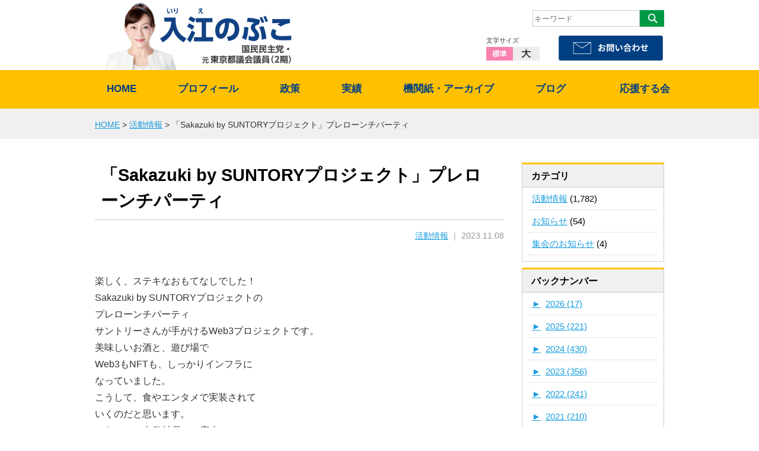

--- FILE ---
content_type: text/html; charset=UTF-8
request_url: https://irienobuko.com/2023/11/6677/
body_size: 68899
content:
<!DOCTYPE html>
<html lang="ja">
<head>
<meta charset="utf-8">
<meta name="viewport" content="width=device-width,initial-scale=1.0,minimum-scale=1.0">
<meta name="format-detection" content="telephone=no" />




<meta name="description"  content="入江のぶこの活動ブログ「「Sakazuki by SUNTORYプロジェクト」プレローンチパーティ」です日々の活動をブログ形式で掲載しております。" />
<meta name="keywords"  content="「Sakazuki by SUNTORYプロジェクト」プレローンチパーティ,入江のぶこ,国民民主党" />



<link rel="stylesheet" type="text/css" href="https://irienobuko.com/wp-content/themes/irienobuko/import.css" />
<link rel="stylesheet" type="text/css" href="https://irienobuko.com/wp-content/themes/irienobuko/sp.css" />
<link rel="stylesheet" type="text/css" href="https://irienobuko.com/wp-content/themes/irienobuko/slick.css" />
<link rel="alternate stylesheet" type="text/css" href="https://irienobuko.com/wp-content/themes/irienobuko/font_normal.css" title="normal" />
<link rel="alternate stylesheet" type="text/css" href="https://irienobuko.com/wp-content/themes/irienobuko/font_large.css" title="large" />

<script type="text/javascript" src="https://irienobuko.com/wp-content/themes/irienobuko/common/js/styleswitcher.js"></script>
<script type="text/javascript" src="https://irienobuko.com/wp-content/themes/irienobuko/common/js/jquery-1.8.3.min.js"></script>
<script type="text/javascript" src="https://irienobuko.com/wp-content/themes/irienobuko/common/js/common.js"></script>
<script type="text/javascript" src="https://irienobuko.com/wp-content/themes/irienobuko/common/js/slick.js"></script>
<script type="text/javascript" src="https://irienobuko.com/wp-content/themes/irienobuko/common/js/movie.js"></script>


  <!-- ここからOGP -->
<meta property="fb:app_id" content="411802852512600" /><!-- 自分のFacebookアカウントに対応するid -->
<meta property="og:title" content="「Sakazuki by SUNTORYプロジェクト」プレローンチパーティ" />
<meta property="og:type" content="blog" /><!-- いいねボタンを押された時に新規にページを作りたくない場合はarticle -->
<meta property="og:url" content="https://irienobuko.com/2023/11/6677/" />
<meta property="og:description" content="楽しく、ステキなおもてなしでした！ Sakazuki by SUNTORYプロジェクトの プレローンチパーティ サントリーさんが手がけるWeb3プロジェクトです。 美味しいお酒と、遊び場で Web3も" />
<meta property="og:site_name" content="入江のぶこ（国民民主党）公式サイト" />
<meta property="og:image" content="https://irienobuko.com/wp-content/uploads/2023/11/3-2.jpg" />
<!-- ここまでOGP -->


	<style>img:is([sizes="auto" i], [sizes^="auto," i]) { contain-intrinsic-size: 3000px 1500px }</style>
	
		<!-- All in One SEO 4.9.3 - aioseo.com -->
		<title>「Sakazuki by SUNTORYプロジェクト」プレローンチパーティ | 入江のぶこ（国民民主党）公式サイト</title>
	<meta name="description" content="楽しく、ステキなおもてなしでした！ Sakazuki by SUNTORYプロジェクトの プレローンチパーティ" />
	<meta name="robots" content="max-image-preview:large" />
	<meta name="author" content="irienobuko"/>
	<link rel="canonical" href="https://irienobuko.com/2023/11/6677/" />
	<meta name="generator" content="All in One SEO (AIOSEO) 4.9.3" />
		<meta property="og:locale" content="ja_JP" />
		<meta property="og:site_name" content="入江のぶこ（国民民主党）公式サイト | しっかり働き、しっかり育てる。安心して、働き、子育てできる日本を実現します。入江のぶこ（国民民主党）公式サイト" />
		<meta property="og:type" content="article" />
		<meta property="og:title" content="「Sakazuki by SUNTORYプロジェクト」プレローンチパーティ | 入江のぶこ（国民民主党）公式サイト" />
		<meta property="og:description" content="楽しく、ステキなおもてなしでした！ Sakazuki by SUNTORYプロジェクトの プレローンチパーティ" />
		<meta property="og:url" content="https://irienobuko.com/2023/11/6677/" />
		<meta property="article:published_time" content="2023-11-08T13:29:51+00:00" />
		<meta property="article:modified_time" content="2023-11-13T14:35:37+00:00" />
		<meta name="twitter:card" content="summary" />
		<meta name="twitter:title" content="「Sakazuki by SUNTORYプロジェクト」プレローンチパーティ | 入江のぶこ（国民民主党）公式サイト" />
		<meta name="twitter:description" content="楽しく、ステキなおもてなしでした！ Sakazuki by SUNTORYプロジェクトの プレローンチパーティ" />
		<script type="application/ld+json" class="aioseo-schema">
			{"@context":"https:\/\/schema.org","@graph":[{"@type":"Article","@id":"https:\/\/irienobuko.com\/2023\/11\/6677\/#article","name":"\u300cSakazuki by SUNTORY\u30d7\u30ed\u30b8\u30a7\u30af\u30c8\u300d\u30d7\u30ec\u30ed\u30fc\u30f3\u30c1\u30d1\u30fc\u30c6\u30a3 | \u5165\u6c5f\u306e\u3076\u3053\uff08\u56fd\u6c11\u6c11\u4e3b\u515a\uff09\u516c\u5f0f\u30b5\u30a4\u30c8","headline":"\u300cSakazuki by SUNTORY\u30d7\u30ed\u30b8\u30a7\u30af\u30c8\u300d\u30d7\u30ec\u30ed\u30fc\u30f3\u30c1\u30d1\u30fc\u30c6\u30a3","author":{"@id":"https:\/\/irienobuko.com\/author\/irienobuko\/#author"},"publisher":{"@id":"https:\/\/irienobuko.com\/#organization"},"image":{"@type":"ImageObject","url":"https:\/\/irienobuko.com\/wp-content\/uploads\/2023\/11\/3-2.jpg","width":1440,"height":1800},"datePublished":"2023-11-08T22:29:51+09:00","dateModified":"2023-11-13T23:35:37+09:00","inLanguage":"ja","mainEntityOfPage":{"@id":"https:\/\/irienobuko.com\/2023\/11\/6677\/#webpage"},"isPartOf":{"@id":"https:\/\/irienobuko.com\/2023\/11\/6677\/#webpage"},"articleSection":"\u6d3b\u52d5\u60c5\u5831"},{"@type":"BreadcrumbList","@id":"https:\/\/irienobuko.com\/2023\/11\/6677\/#breadcrumblist","itemListElement":[{"@type":"ListItem","@id":"https:\/\/irienobuko.com#listItem","position":1,"name":"\u30db\u30fc\u30e0","item":"https:\/\/irienobuko.com","nextItem":{"@type":"ListItem","@id":"https:\/\/irienobuko.com\/category\/%e6%b4%bb%e5%8b%95%e6%83%85%e5%a0%b1\/#listItem","name":"\u6d3b\u52d5\u60c5\u5831"}},{"@type":"ListItem","@id":"https:\/\/irienobuko.com\/category\/%e6%b4%bb%e5%8b%95%e6%83%85%e5%a0%b1\/#listItem","position":2,"name":"\u6d3b\u52d5\u60c5\u5831","item":"https:\/\/irienobuko.com\/category\/%e6%b4%bb%e5%8b%95%e6%83%85%e5%a0%b1\/","nextItem":{"@type":"ListItem","@id":"https:\/\/irienobuko.com\/2023\/11\/6677\/#listItem","name":"\u300cSakazuki by SUNTORY\u30d7\u30ed\u30b8\u30a7\u30af\u30c8\u300d\u30d7\u30ec\u30ed\u30fc\u30f3\u30c1\u30d1\u30fc\u30c6\u30a3"},"previousItem":{"@type":"ListItem","@id":"https:\/\/irienobuko.com#listItem","name":"\u30db\u30fc\u30e0"}},{"@type":"ListItem","@id":"https:\/\/irienobuko.com\/2023\/11\/6677\/#listItem","position":3,"name":"\u300cSakazuki by SUNTORY\u30d7\u30ed\u30b8\u30a7\u30af\u30c8\u300d\u30d7\u30ec\u30ed\u30fc\u30f3\u30c1\u30d1\u30fc\u30c6\u30a3","previousItem":{"@type":"ListItem","@id":"https:\/\/irienobuko.com\/category\/%e6%b4%bb%e5%8b%95%e6%83%85%e5%a0%b1\/#listItem","name":"\u6d3b\u52d5\u60c5\u5831"}}]},{"@type":"Organization","@id":"https:\/\/irienobuko.com\/#organization","name":"\u5165\u6c5f\u306e\u3076\u3053\uff08\u56fd\u6c11\u6c11\u4e3b\u515a\uff09\u516c\u5f0f\u30b5\u30a4\u30c8","description":"\u3057\u3063\u304b\u308a\u50cd\u304d\u3001\u3057\u3063\u304b\u308a\u80b2\u3066\u308b\u3002\u5b89\u5fc3\u3057\u3066\u3001\u50cd\u304d\u3001\u5b50\u80b2\u3066\u3067\u304d\u308b\u65e5\u672c\u3092\u5b9f\u73fe\u3057\u307e\u3059\u3002\u5165\u6c5f\u306e\u3076\u3053\uff08\u56fd\u6c11\u6c11\u4e3b\u515a\uff09\u516c\u5f0f\u30b5\u30a4\u30c8","url":"https:\/\/irienobuko.com\/"},{"@type":"Person","@id":"https:\/\/irienobuko.com\/author\/irienobuko\/#author","url":"https:\/\/irienobuko.com\/author\/irienobuko\/","name":"irienobuko"},{"@type":"WebPage","@id":"https:\/\/irienobuko.com\/2023\/11\/6677\/#webpage","url":"https:\/\/irienobuko.com\/2023\/11\/6677\/","name":"\u300cSakazuki by SUNTORY\u30d7\u30ed\u30b8\u30a7\u30af\u30c8\u300d\u30d7\u30ec\u30ed\u30fc\u30f3\u30c1\u30d1\u30fc\u30c6\u30a3 | \u5165\u6c5f\u306e\u3076\u3053\uff08\u56fd\u6c11\u6c11\u4e3b\u515a\uff09\u516c\u5f0f\u30b5\u30a4\u30c8","description":"\u697d\u3057\u304f\u3001\u30b9\u30c6\u30ad\u306a\u304a\u3082\u3066\u306a\u3057\u3067\u3057\u305f\uff01 Sakazuki by SUNTORY\u30d7\u30ed\u30b8\u30a7\u30af\u30c8\u306e \u30d7\u30ec\u30ed\u30fc\u30f3\u30c1\u30d1\u30fc\u30c6\u30a3","inLanguage":"ja","isPartOf":{"@id":"https:\/\/irienobuko.com\/#website"},"breadcrumb":{"@id":"https:\/\/irienobuko.com\/2023\/11\/6677\/#breadcrumblist"},"author":{"@id":"https:\/\/irienobuko.com\/author\/irienobuko\/#author"},"creator":{"@id":"https:\/\/irienobuko.com\/author\/irienobuko\/#author"},"image":{"@type":"ImageObject","url":"https:\/\/irienobuko.com\/wp-content\/uploads\/2023\/11\/3-2.jpg","@id":"https:\/\/irienobuko.com\/2023\/11\/6677\/#mainImage","width":1440,"height":1800},"primaryImageOfPage":{"@id":"https:\/\/irienobuko.com\/2023\/11\/6677\/#mainImage"},"datePublished":"2023-11-08T22:29:51+09:00","dateModified":"2023-11-13T23:35:37+09:00"},{"@type":"WebSite","@id":"https:\/\/irienobuko.com\/#website","url":"https:\/\/irienobuko.com\/","name":"\u5165\u6c5f\u306e\u3076\u3053\uff08\u56fd\u6c11\u6c11\u4e3b\u515a\uff09\u516c\u5f0f\u30b5\u30a4\u30c8","description":"\u3057\u3063\u304b\u308a\u50cd\u304d\u3001\u3057\u3063\u304b\u308a\u80b2\u3066\u308b\u3002\u5b89\u5fc3\u3057\u3066\u3001\u50cd\u304d\u3001\u5b50\u80b2\u3066\u3067\u304d\u308b\u65e5\u672c\u3092\u5b9f\u73fe\u3057\u307e\u3059\u3002\u5165\u6c5f\u306e\u3076\u3053\uff08\u56fd\u6c11\u6c11\u4e3b\u515a\uff09\u516c\u5f0f\u30b5\u30a4\u30c8","inLanguage":"ja","publisher":{"@id":"https:\/\/irienobuko.com\/#organization"}}]}
		</script>
		<!-- All in One SEO -->

<script type="text/javascript">
/* <![CDATA[ */
window._wpemojiSettings = {"baseUrl":"https:\/\/s.w.org\/images\/core\/emoji\/16.0.1\/72x72\/","ext":".png","svgUrl":"https:\/\/s.w.org\/images\/core\/emoji\/16.0.1\/svg\/","svgExt":".svg","source":{"concatemoji":"https:\/\/irienobuko.com\/wp-includes\/js\/wp-emoji-release.min.js?ver=6.8.3"}};
/*! This file is auto-generated */
!function(s,n){var o,i,e;function c(e){try{var t={supportTests:e,timestamp:(new Date).valueOf()};sessionStorage.setItem(o,JSON.stringify(t))}catch(e){}}function p(e,t,n){e.clearRect(0,0,e.canvas.width,e.canvas.height),e.fillText(t,0,0);var t=new Uint32Array(e.getImageData(0,0,e.canvas.width,e.canvas.height).data),a=(e.clearRect(0,0,e.canvas.width,e.canvas.height),e.fillText(n,0,0),new Uint32Array(e.getImageData(0,0,e.canvas.width,e.canvas.height).data));return t.every(function(e,t){return e===a[t]})}function u(e,t){e.clearRect(0,0,e.canvas.width,e.canvas.height),e.fillText(t,0,0);for(var n=e.getImageData(16,16,1,1),a=0;a<n.data.length;a++)if(0!==n.data[a])return!1;return!0}function f(e,t,n,a){switch(t){case"flag":return n(e,"\ud83c\udff3\ufe0f\u200d\u26a7\ufe0f","\ud83c\udff3\ufe0f\u200b\u26a7\ufe0f")?!1:!n(e,"\ud83c\udde8\ud83c\uddf6","\ud83c\udde8\u200b\ud83c\uddf6")&&!n(e,"\ud83c\udff4\udb40\udc67\udb40\udc62\udb40\udc65\udb40\udc6e\udb40\udc67\udb40\udc7f","\ud83c\udff4\u200b\udb40\udc67\u200b\udb40\udc62\u200b\udb40\udc65\u200b\udb40\udc6e\u200b\udb40\udc67\u200b\udb40\udc7f");case"emoji":return!a(e,"\ud83e\udedf")}return!1}function g(e,t,n,a){var r="undefined"!=typeof WorkerGlobalScope&&self instanceof WorkerGlobalScope?new OffscreenCanvas(300,150):s.createElement("canvas"),o=r.getContext("2d",{willReadFrequently:!0}),i=(o.textBaseline="top",o.font="600 32px Arial",{});return e.forEach(function(e){i[e]=t(o,e,n,a)}),i}function t(e){var t=s.createElement("script");t.src=e,t.defer=!0,s.head.appendChild(t)}"undefined"!=typeof Promise&&(o="wpEmojiSettingsSupports",i=["flag","emoji"],n.supports={everything:!0,everythingExceptFlag:!0},e=new Promise(function(e){s.addEventListener("DOMContentLoaded",e,{once:!0})}),new Promise(function(t){var n=function(){try{var e=JSON.parse(sessionStorage.getItem(o));if("object"==typeof e&&"number"==typeof e.timestamp&&(new Date).valueOf()<e.timestamp+604800&&"object"==typeof e.supportTests)return e.supportTests}catch(e){}return null}();if(!n){if("undefined"!=typeof Worker&&"undefined"!=typeof OffscreenCanvas&&"undefined"!=typeof URL&&URL.createObjectURL&&"undefined"!=typeof Blob)try{var e="postMessage("+g.toString()+"("+[JSON.stringify(i),f.toString(),p.toString(),u.toString()].join(",")+"));",a=new Blob([e],{type:"text/javascript"}),r=new Worker(URL.createObjectURL(a),{name:"wpTestEmojiSupports"});return void(r.onmessage=function(e){c(n=e.data),r.terminate(),t(n)})}catch(e){}c(n=g(i,f,p,u))}t(n)}).then(function(e){for(var t in e)n.supports[t]=e[t],n.supports.everything=n.supports.everything&&n.supports[t],"flag"!==t&&(n.supports.everythingExceptFlag=n.supports.everythingExceptFlag&&n.supports[t]);n.supports.everythingExceptFlag=n.supports.everythingExceptFlag&&!n.supports.flag,n.DOMReady=!1,n.readyCallback=function(){n.DOMReady=!0}}).then(function(){return e}).then(function(){var e;n.supports.everything||(n.readyCallback(),(e=n.source||{}).concatemoji?t(e.concatemoji):e.wpemoji&&e.twemoji&&(t(e.twemoji),t(e.wpemoji)))}))}((window,document),window._wpemojiSettings);
/* ]]> */
</script>
<style id='wp-emoji-styles-inline-css' type='text/css'>

	img.wp-smiley, img.emoji {
		display: inline !important;
		border: none !important;
		box-shadow: none !important;
		height: 1em !important;
		width: 1em !important;
		margin: 0 0.07em !important;
		vertical-align: -0.1em !important;
		background: none !important;
		padding: 0 !important;
	}
</style>
<link rel='stylesheet' id='wp-block-library-css' href='https://irienobuko.com/wp-includes/css/dist/block-library/style.min.css?ver=6.8.3' type='text/css' media='all' />
<style id='classic-theme-styles-inline-css' type='text/css'>
/*! This file is auto-generated */
.wp-block-button__link{color:#fff;background-color:#32373c;border-radius:9999px;box-shadow:none;text-decoration:none;padding:calc(.667em + 2px) calc(1.333em + 2px);font-size:1.125em}.wp-block-file__button{background:#32373c;color:#fff;text-decoration:none}
</style>
<link rel='stylesheet' id='aioseo/css/src/vue/standalone/blocks/table-of-contents/global.scss-css' href='https://irienobuko.com/wp-content/plugins/all-in-one-seo-pack/dist/Lite/assets/css/table-of-contents/global.e90f6d47.css?ver=4.9.3' type='text/css' media='all' />
<style id='js-archive-list-archive-widget-style-inline-css' type='text/css'>
/*!***************************************************************************************************************************************************************************************************************************************!*\
  !*** css ./node_modules/css-loader/dist/cjs.js??ruleSet[1].rules[4].use[1]!./node_modules/postcss-loader/dist/cjs.js??ruleSet[1].rules[4].use[2]!./node_modules/sass-loader/dist/cjs.js??ruleSet[1].rules[4].use[3]!./src/style.scss ***!
  \***************************************************************************************************************************************************************************************************************************************/
@charset "UTF-8";
/**
 * The following styles get applied both on the front of your site
 * and in the editor.
 *
 * Replace them with your own styles or remove the file completely.
 */
.js-archive-list a,
.js-archive-list a:focus,
.js-archive-list a:hover {
  text-decoration: none;
}
.js-archive-list .loading {
  display: inline-block;
  padding-left: 5px;
  vertical-align: middle;
  width: 25px;
}
.jal-hide {
  display: none;
}
.widget_jaw_widget ul.jaw_widget,
ul.jaw_widget ul,
body .wp-block-js-archive-list-archive-widget ul.jaw_widget,
body .wp-block-js-archive-list-archive-widget ul.jaw_widget ul,
body ul.jaw_widget {
  list-style: none;
  margin-left: 0;
  padding-left: 0;
}
.widget_jaw_widget ul.jaw_widget li,
.wp-block-js-archive-list-archive-widget ul.jaw_widget li,
.jaw_widget ul li {
  padding-left: 1rem;
  list-style: none;
}
.widget_jaw_widget ul.jaw_widget li::before,
.wp-block-js-archive-list-archive-widget ul.jaw_widget li::before,
.jaw_widget ul li::before {
  content: "";
}
.widget_jaw_widget ul.jaw_widget li .post-date::before,
.wp-block-js-archive-list-archive-widget ul.jaw_widget li .post-date::before,
.jaw_widget ul li .post-date::before {
  content: "—";
  padding-right: 5px;
}
.widget_jaw_widget ul.jaw_widget li .post-date,
.wp-block-js-archive-list-archive-widget ul.jaw_widget li .post-date,
.jaw_widget ul li .post-date {
  padding-left: 5px;
}
/** Bullet's padding **/
.jaw_symbol {
  margin-right: 0.5rem;
}

/*# sourceMappingURL=style-index.css.map*/
</style>
<style id='global-styles-inline-css' type='text/css'>
:root{--wp--preset--aspect-ratio--square: 1;--wp--preset--aspect-ratio--4-3: 4/3;--wp--preset--aspect-ratio--3-4: 3/4;--wp--preset--aspect-ratio--3-2: 3/2;--wp--preset--aspect-ratio--2-3: 2/3;--wp--preset--aspect-ratio--16-9: 16/9;--wp--preset--aspect-ratio--9-16: 9/16;--wp--preset--color--black: #000000;--wp--preset--color--cyan-bluish-gray: #abb8c3;--wp--preset--color--white: #ffffff;--wp--preset--color--pale-pink: #f78da7;--wp--preset--color--vivid-red: #cf2e2e;--wp--preset--color--luminous-vivid-orange: #ff6900;--wp--preset--color--luminous-vivid-amber: #fcb900;--wp--preset--color--light-green-cyan: #7bdcb5;--wp--preset--color--vivid-green-cyan: #00d084;--wp--preset--color--pale-cyan-blue: #8ed1fc;--wp--preset--color--vivid-cyan-blue: #0693e3;--wp--preset--color--vivid-purple: #9b51e0;--wp--preset--gradient--vivid-cyan-blue-to-vivid-purple: linear-gradient(135deg,rgba(6,147,227,1) 0%,rgb(155,81,224) 100%);--wp--preset--gradient--light-green-cyan-to-vivid-green-cyan: linear-gradient(135deg,rgb(122,220,180) 0%,rgb(0,208,130) 100%);--wp--preset--gradient--luminous-vivid-amber-to-luminous-vivid-orange: linear-gradient(135deg,rgba(252,185,0,1) 0%,rgba(255,105,0,1) 100%);--wp--preset--gradient--luminous-vivid-orange-to-vivid-red: linear-gradient(135deg,rgba(255,105,0,1) 0%,rgb(207,46,46) 100%);--wp--preset--gradient--very-light-gray-to-cyan-bluish-gray: linear-gradient(135deg,rgb(238,238,238) 0%,rgb(169,184,195) 100%);--wp--preset--gradient--cool-to-warm-spectrum: linear-gradient(135deg,rgb(74,234,220) 0%,rgb(151,120,209) 20%,rgb(207,42,186) 40%,rgb(238,44,130) 60%,rgb(251,105,98) 80%,rgb(254,248,76) 100%);--wp--preset--gradient--blush-light-purple: linear-gradient(135deg,rgb(255,206,236) 0%,rgb(152,150,240) 100%);--wp--preset--gradient--blush-bordeaux: linear-gradient(135deg,rgb(254,205,165) 0%,rgb(254,45,45) 50%,rgb(107,0,62) 100%);--wp--preset--gradient--luminous-dusk: linear-gradient(135deg,rgb(255,203,112) 0%,rgb(199,81,192) 50%,rgb(65,88,208) 100%);--wp--preset--gradient--pale-ocean: linear-gradient(135deg,rgb(255,245,203) 0%,rgb(182,227,212) 50%,rgb(51,167,181) 100%);--wp--preset--gradient--electric-grass: linear-gradient(135deg,rgb(202,248,128) 0%,rgb(113,206,126) 100%);--wp--preset--gradient--midnight: linear-gradient(135deg,rgb(2,3,129) 0%,rgb(40,116,252) 100%);--wp--preset--font-size--small: 13px;--wp--preset--font-size--medium: 20px;--wp--preset--font-size--large: 36px;--wp--preset--font-size--x-large: 42px;--wp--preset--spacing--20: 0.44rem;--wp--preset--spacing--30: 0.67rem;--wp--preset--spacing--40: 1rem;--wp--preset--spacing--50: 1.5rem;--wp--preset--spacing--60: 2.25rem;--wp--preset--spacing--70: 3.38rem;--wp--preset--spacing--80: 5.06rem;--wp--preset--shadow--natural: 6px 6px 9px rgba(0, 0, 0, 0.2);--wp--preset--shadow--deep: 12px 12px 50px rgba(0, 0, 0, 0.4);--wp--preset--shadow--sharp: 6px 6px 0px rgba(0, 0, 0, 0.2);--wp--preset--shadow--outlined: 6px 6px 0px -3px rgba(255, 255, 255, 1), 6px 6px rgba(0, 0, 0, 1);--wp--preset--shadow--crisp: 6px 6px 0px rgba(0, 0, 0, 1);}:where(.is-layout-flex){gap: 0.5em;}:where(.is-layout-grid){gap: 0.5em;}body .is-layout-flex{display: flex;}.is-layout-flex{flex-wrap: wrap;align-items: center;}.is-layout-flex > :is(*, div){margin: 0;}body .is-layout-grid{display: grid;}.is-layout-grid > :is(*, div){margin: 0;}:where(.wp-block-columns.is-layout-flex){gap: 2em;}:where(.wp-block-columns.is-layout-grid){gap: 2em;}:where(.wp-block-post-template.is-layout-flex){gap: 1.25em;}:where(.wp-block-post-template.is-layout-grid){gap: 1.25em;}.has-black-color{color: var(--wp--preset--color--black) !important;}.has-cyan-bluish-gray-color{color: var(--wp--preset--color--cyan-bluish-gray) !important;}.has-white-color{color: var(--wp--preset--color--white) !important;}.has-pale-pink-color{color: var(--wp--preset--color--pale-pink) !important;}.has-vivid-red-color{color: var(--wp--preset--color--vivid-red) !important;}.has-luminous-vivid-orange-color{color: var(--wp--preset--color--luminous-vivid-orange) !important;}.has-luminous-vivid-amber-color{color: var(--wp--preset--color--luminous-vivid-amber) !important;}.has-light-green-cyan-color{color: var(--wp--preset--color--light-green-cyan) !important;}.has-vivid-green-cyan-color{color: var(--wp--preset--color--vivid-green-cyan) !important;}.has-pale-cyan-blue-color{color: var(--wp--preset--color--pale-cyan-blue) !important;}.has-vivid-cyan-blue-color{color: var(--wp--preset--color--vivid-cyan-blue) !important;}.has-vivid-purple-color{color: var(--wp--preset--color--vivid-purple) !important;}.has-black-background-color{background-color: var(--wp--preset--color--black) !important;}.has-cyan-bluish-gray-background-color{background-color: var(--wp--preset--color--cyan-bluish-gray) !important;}.has-white-background-color{background-color: var(--wp--preset--color--white) !important;}.has-pale-pink-background-color{background-color: var(--wp--preset--color--pale-pink) !important;}.has-vivid-red-background-color{background-color: var(--wp--preset--color--vivid-red) !important;}.has-luminous-vivid-orange-background-color{background-color: var(--wp--preset--color--luminous-vivid-orange) !important;}.has-luminous-vivid-amber-background-color{background-color: var(--wp--preset--color--luminous-vivid-amber) !important;}.has-light-green-cyan-background-color{background-color: var(--wp--preset--color--light-green-cyan) !important;}.has-vivid-green-cyan-background-color{background-color: var(--wp--preset--color--vivid-green-cyan) !important;}.has-pale-cyan-blue-background-color{background-color: var(--wp--preset--color--pale-cyan-blue) !important;}.has-vivid-cyan-blue-background-color{background-color: var(--wp--preset--color--vivid-cyan-blue) !important;}.has-vivid-purple-background-color{background-color: var(--wp--preset--color--vivid-purple) !important;}.has-black-border-color{border-color: var(--wp--preset--color--black) !important;}.has-cyan-bluish-gray-border-color{border-color: var(--wp--preset--color--cyan-bluish-gray) !important;}.has-white-border-color{border-color: var(--wp--preset--color--white) !important;}.has-pale-pink-border-color{border-color: var(--wp--preset--color--pale-pink) !important;}.has-vivid-red-border-color{border-color: var(--wp--preset--color--vivid-red) !important;}.has-luminous-vivid-orange-border-color{border-color: var(--wp--preset--color--luminous-vivid-orange) !important;}.has-luminous-vivid-amber-border-color{border-color: var(--wp--preset--color--luminous-vivid-amber) !important;}.has-light-green-cyan-border-color{border-color: var(--wp--preset--color--light-green-cyan) !important;}.has-vivid-green-cyan-border-color{border-color: var(--wp--preset--color--vivid-green-cyan) !important;}.has-pale-cyan-blue-border-color{border-color: var(--wp--preset--color--pale-cyan-blue) !important;}.has-vivid-cyan-blue-border-color{border-color: var(--wp--preset--color--vivid-cyan-blue) !important;}.has-vivid-purple-border-color{border-color: var(--wp--preset--color--vivid-purple) !important;}.has-vivid-cyan-blue-to-vivid-purple-gradient-background{background: var(--wp--preset--gradient--vivid-cyan-blue-to-vivid-purple) !important;}.has-light-green-cyan-to-vivid-green-cyan-gradient-background{background: var(--wp--preset--gradient--light-green-cyan-to-vivid-green-cyan) !important;}.has-luminous-vivid-amber-to-luminous-vivid-orange-gradient-background{background: var(--wp--preset--gradient--luminous-vivid-amber-to-luminous-vivid-orange) !important;}.has-luminous-vivid-orange-to-vivid-red-gradient-background{background: var(--wp--preset--gradient--luminous-vivid-orange-to-vivid-red) !important;}.has-very-light-gray-to-cyan-bluish-gray-gradient-background{background: var(--wp--preset--gradient--very-light-gray-to-cyan-bluish-gray) !important;}.has-cool-to-warm-spectrum-gradient-background{background: var(--wp--preset--gradient--cool-to-warm-spectrum) !important;}.has-blush-light-purple-gradient-background{background: var(--wp--preset--gradient--blush-light-purple) !important;}.has-blush-bordeaux-gradient-background{background: var(--wp--preset--gradient--blush-bordeaux) !important;}.has-luminous-dusk-gradient-background{background: var(--wp--preset--gradient--luminous-dusk) !important;}.has-pale-ocean-gradient-background{background: var(--wp--preset--gradient--pale-ocean) !important;}.has-electric-grass-gradient-background{background: var(--wp--preset--gradient--electric-grass) !important;}.has-midnight-gradient-background{background: var(--wp--preset--gradient--midnight) !important;}.has-small-font-size{font-size: var(--wp--preset--font-size--small) !important;}.has-medium-font-size{font-size: var(--wp--preset--font-size--medium) !important;}.has-large-font-size{font-size: var(--wp--preset--font-size--large) !important;}.has-x-large-font-size{font-size: var(--wp--preset--font-size--x-large) !important;}
:where(.wp-block-post-template.is-layout-flex){gap: 1.25em;}:where(.wp-block-post-template.is-layout-grid){gap: 1.25em;}
:where(.wp-block-columns.is-layout-flex){gap: 2em;}:where(.wp-block-columns.is-layout-grid){gap: 2em;}
:root :where(.wp-block-pullquote){font-size: 1.5em;line-height: 1.6;}
</style>
<link rel='stylesheet' id='wp-pagenavi-css' href='https://irienobuko.com/wp-content/plugins/wp-pagenavi/pagenavi-css.css?ver=2.70' type='text/css' media='all' />
<link rel="https://api.w.org/" href="https://irienobuko.com/wp-json/" /><link rel="alternate" title="JSON" type="application/json" href="https://irienobuko.com/wp-json/wp/v2/posts/6677" /><link rel="EditURI" type="application/rsd+xml" title="RSD" href="https://irienobuko.com/xmlrpc.php?rsd" />
<meta name="generator" content="WordPress 6.8.3" />
<link rel='shortlink' href='https://irienobuko.com/?p=6677' />
<link rel="alternate" title="oEmbed (JSON)" type="application/json+oembed" href="https://irienobuko.com/wp-json/oembed/1.0/embed?url=https%3A%2F%2Firienobuko.com%2F2023%2F11%2F6677%2F" />
<link rel="alternate" title="oEmbed (XML)" type="text/xml+oembed" href="https://irienobuko.com/wp-json/oembed/1.0/embed?url=https%3A%2F%2Firienobuko.com%2F2023%2F11%2F6677%2F&#038;format=xml" />

<!-- Twitter Cards Meta - V 2.5.4 -->
<meta name="twitter:card" content="summary_large_image" />
<meta name="twitter:site" content="@irienobuko" />
<meta name="twitter:creator" content="@irienobuko" />
<meta name="twitter:url" content="https://irienobuko.com/2023/11/6677/" />
<meta name="twitter:title" content="「Sakazuki by SUNTORYプロジェクト」プレローンチパーティ" />
<meta name="twitter:description" content="楽しく、ステキなおもてなしでした！ Sakazuki by SUNTORYプロジェクトの プレローンチパーティ サントリーさんが手がけるWeb3プロジェクトです。 美味しいお酒と、遊び場で Web3もNFTも、しっかりイ [&hellip;]" />
<meta name="twitter:image" content="https://irienobuko.com/wp-content/uploads/2023/11/3-2.jpg" />
<!-- Twitter Cards Meta By WPDeveloper.net -->

<style type="text/css">.recentcomments a{display:inline !important;padding:0 !important;margin:0 !important;}</style><link rel="icon" href="https://irienobuko.com/wp-content/uploads/2025/08/cropped-入ロゴ-1-32x32.png" sizes="32x32" />
<link rel="icon" href="https://irienobuko.com/wp-content/uploads/2025/08/cropped-入ロゴ-1-192x192.png" sizes="192x192" />
<link rel="apple-touch-icon" href="https://irienobuko.com/wp-content/uploads/2025/08/cropped-入ロゴ-1-180x180.png" />
<meta name="msapplication-TileImage" content="https://irienobuko.com/wp-content/uploads/2025/08/cropped-入ロゴ-1-270x270.png" />


<!--  Google -->
<!-- This site uses the Google Analytics by MonsterInsights plugin v6.1.7 - Using Analytics tracking - https://www.monsterinsights.com/ -->
<script type="text/javascript" data-cfasync="false">
	/* Function to detect opted out users */
	function __gaTrackerIsOptedOut() {
		return document.cookie.indexOf(disableStr + '=true') > -1;
	}

	/* Disable tracking if the opt-out cookie exists. */
	var disableStr = 'ga-disable-UA-97825011-1';
	if ( __gaTrackerIsOptedOut() ) {
		window[disableStr] = true;
	}

	/* Opt-out function */
	function __gaTrackerOptout() {
	  document.cookie = disableStr + '=true; expires=Thu, 31 Dec 2099 23:59:59 UTC; path=/';
	  window[disableStr] = true;
	}

	(function(i,s,o,g,r,a,m){i['GoogleAnalyticsObject']=r;i[r]=i[r]||function(){
		(i[r].q=i[r].q||[]).push(arguments)},i[r].l=1*new Date();a=s.createElement(o),
		m=s.getElementsByTagName(o)[0];a.async=1;a.src=g;m.parentNode.insertBefore(a,m)
	})(window,document,'script','//www.google-analytics.com/analytics.js','__gaTracker');

	__gaTracker('create', 'UA-97825011-1', 'auto');
	__gaTracker('set', 'forceSSL', true);
	__gaTracker('require', 'displayfeatures');
	__gaTracker('require', 'linkid', 'linkid.js');
	__gaTracker('send','pageview');
</script>
<!-- / Google Analytics by MonsterInsights -->
<!--       <script>
      if (document.location.protocol != "https:") {
          document.location = document.URL.replace(/^http:/i, "https:");
      }
      </script> -->
      <script type='text/javascript'>
/* <![CDATA[ */
var monsterinsights_frontend = {"js_events_tracking":"true","is_debug_mode":"false","download_extensions":"doc,exe,js,pdf,ppt,tgz,zip,xls","inbound_paths":"","home_url":"https:\/\/tomin1minato.tokyo","track_download_as":"event","internal_label":"int","hash_tracking":"false"};
/* ]]> */
</script>
<!--  //  Google -->




</head>
<body id="pagetop" oncontextmenu="return false;">
<div id="fb-root"></div>
<script>
  window.fbAsyncInit = function() {
    FB.init({
      appId      : '',
      xfbml      : true,
      version    : 'v2.9'
    });
    FB.AppEvents.logPageView();
  };

  (function(d, s, id){
     var js, fjs = d.getElementsByTagName(s)[0];
     if (d.getElementById(id)) {return;}
     js = d.createElement(s); js.id = id;
     js.src = "//connect.facebook.net/en_US/sdk.js";
     fjs.parentNode.insertBefore(js, fjs);
   }(document, 'script', 'facebook-jssdk'));
</script>

<!-- [ =============== header start =============== ] -->

	<header>
		<div id="headerBox" class="clearfix">
			<div id="headerLeftPc"><h1><a href="https://irienobuko.com"><img src="https://irienobuko.com/wp-content/themes/irienobuko/common/img/logo.png" alt="入江のぶこオフィシャルサイト" /></a></h1></div>
			<div id="headerLeftSp"><h1><a href="https://irienobuko.com"><img src="https://irienobuko.com/wp-content/themes/irienobuko/common/img/logo_sp.png" alt="入江のぶこオフィシャルサイト" /></a></h1></div>
			<div id="headerRight">

<div class="headerSearchBox">
						<div id="searchWordBox">
<div id="searchform">
<form method="get" id="searchform" action="https://irienobuko.com">
<div class="searchBtn">
	<table>
		<tr>
			<th><input placeholder="キーワード" name="s" id="s" class="wordform" type="text"/></th>
<td><input id="searchsubmit" src="https://irienobuko.com/wp-content/themes/irienobuko/common/img/btn_search.jpg" alt="検索" type="image"/></td>
</tr>
</table>
</div>

</form>
</div>
</div>
</div>


				<div id="headerContactBox" class="clearfix">
					<div id="headerLangBox">
						<p>文字サイズ</p>
						<ul class="clearfix">
							<li id="btn_medium"><a href="javascript:void(0);" onclick="setActiveStyleSheet('normal'); return false;">標準</a></li>
							<li id="btn_large"><a href="javascript:void(0);" onclick="setActiveStyleSheet('large'); return false;">大</a></li>
						</ul>
					</div>
					<div id="headerContactBtn"><a href="https://irienobuko.com/contact"><img src="https://irienobuko.com/wp-content/themes/irienobuko/common/img/header_btn_contact.svg" alt="お問い合わせはこちら" class="rollover" /></a></div>
		</div>

</div><!--  // headerRight -->
		</div><!--  // headerBox -->

</header>

<!-- [ =============== header end =============== ] -->

<!-- [ =============== ヘッダーメニュー start =============== ] -->
	<div id="headerSpMenu">
	<div id="headerMenu">
	<div class="button-toggle"><a class="menu-trigger" id="menu-trigger01" href="#">
	<span></span>
	<span></span>
	<span></span>
</a>
</div>
</div>
</div>

	<div class="navimenu">
<div id="gnaviArea">
<div id="gnavi">
		<ul>
		<li><a href="https://irienobuko.com">HOME</a></li>
		<li><a href="https://irienobuko.com/profile">プロフィール</a></li>
		<li><a href="https://irienobuko.com/policy">政策</a></li>
		<li><a href="https://irienobuko.com/result">実績</a></li>
		<li><a href="https://irienobuko.com/report">機関紙・アーカイブ</a></li>
		<li><a href="https://irienobuko.com/blog">ブログ</a></li>
		<li class="supporter"><a href="https://irienobuko.com/supporter">応援する会</a></li>
		<li class="contact"><a href="https://irienobuko.com/contact">お問い合わせ</a></li>
		</ul>
</div>
</div>
	</div><!-- //navimenu -->

<!-- [ =============== ヘッダーメニュー end =============== ] -->


	<!-- [ =============== パン屑 start =============== ] -->
	<div id="pankuzuArea">
    <div id="breadcrumbs" class="clearfix" ><ul><li class="breadcrumb_top" itemscope itemtype="http://data-vocabulary.org/Breadcrumb"><a href="https://irienobuko.com/" itemprop="url"><span itemprop="title">HOME</span></a></li><li>&nbsp;&gt;&nbsp;</li><li itemscope itemtype="http://data-vocabulary.org/Breadcrumb"><a href="https://irienobuko.com/category/%e6%b4%bb%e5%8b%95%e6%83%85%e5%a0%b1/" itemprop="url"><span itemprop="title">活動情報</span></a></li><li>&nbsp;&gt;&nbsp;</li><li>「Sakazuki by SUNTORYプロジェクト」プレローンチパーティ</li></ul></div>	</div>
	<!-- [ =============== パン屑 end =============== ] -->



<!-- [ =============== wrapper start =============== ] -->


	<div id="wrapper">



<div id="container" class="clearfix">


<div id="mainBox">

<div id="postBox">

<h2>「Sakazuki by SUNTORYプロジェクト」プレローンチパーティ</h2>



<div class="blogBox clearfix">




	<div class="postinfo"><a href="https://irienobuko.com/category/%e6%b4%bb%e5%8b%95%e6%83%85%e5%a0%b1/">活動情報</a>&nbsp;｜&nbsp;2023.11.08</div>


<div class="clearfix">

<p>楽しく、ステキなおもてなしでした！<br />
Sakazuki by SUNTORYプロジェクトの<br />
プレローンチパーティ<br />
サントリーさんが手がけるWeb3プロジェクトです。<br />
美味しいお酒と、遊び場で<br />
Web3もNFTも、しっかりインフラに<br />
なっていました。<br />
こうして、食やエンタメで実装されて<br />
いくのだと思います。<br />
CoinPostの各務社長、ご案内<br />
ありがとうございました！<br />
<a class="x1i10hfl xjbqb8w x6umtig x1b1mbwd xaqea5y xav7gou x9f619 x1ypdohk xt0psk2 xe8uvvx xdj266r x11i5rnm xat24cr x1mh8g0r xexx8yu x4uap5 x18d9i69 xkhd6sd x16tdsg8 x1hl2dhg xggy1nq x1a2a7pz xt0b8zv x1qq9wsj xo1l8bm" tabindex="0" role="link" href="https://www.facebook.com/hashtag/sakazuki?__eep__=6&amp;__cft__[0]=AZV3FmsBMX4P8E1zlT0QHD4WoLZuSiH6aD3gYYr16J_quq3jZTYz2OjUCN9jQ7cMXZGG_kOz_BXckA1LHFmFjL2fn97rjg3TlFhkCmcZnK2diEW8DA38CTMWt9cf-09P_d0p7D48wr6Mm-a-Ppla0eVcwhkD61a0PahD1oPEfvrflxDKHoZMj5NUx-AjUaBom_k&amp;__tn__=*NK-R">#Sakazuki</a> <a class="x1i10hfl xjbqb8w x6umtig x1b1mbwd xaqea5y xav7gou x9f619 x1ypdohk xt0psk2 xe8uvvx xdj266r x11i5rnm xat24cr x1mh8g0r xexx8yu x4uap5 x18d9i69 xkhd6sd x16tdsg8 x1hl2dhg xggy1nq x1a2a7pz xt0b8zv x1qq9wsj xo1l8bm" tabindex="0" role="link" href="https://www.facebook.com/hashtag/hiddengems?__eep__=6&amp;__cft__[0]=AZV3FmsBMX4P8E1zlT0QHD4WoLZuSiH6aD3gYYr16J_quq3jZTYz2OjUCN9jQ7cMXZGG_kOz_BXckA1LHFmFjL2fn97rjg3TlFhkCmcZnK2diEW8DA38CTMWt9cf-09P_d0p7D48wr6Mm-a-Ppla0eVcwhkD61a0PahD1oPEfvrflxDKHoZMj5NUx-AjUaBom_k&amp;__tn__=*NK-R">#HiddenGems</a><br />
<a class="x1i10hfl xjbqb8w x6umtig x1b1mbwd xaqea5y xav7gou x9f619 x1ypdohk xt0psk2 xe8uvvx xdj266r x11i5rnm xat24cr x1mh8g0r xexx8yu x4uap5 x18d9i69 xkhd6sd x16tdsg8 x1hl2dhg xggy1nq x1a2a7pz xt0b8zv x1qq9wsj xo1l8bm" tabindex="0" role="link" href="https://www.facebook.com/hashtag/web3?__eep__=6&amp;__cft__[0]=AZV3FmsBMX4P8E1zlT0QHD4WoLZuSiH6aD3gYYr16J_quq3jZTYz2OjUCN9jQ7cMXZGG_kOz_BXckA1LHFmFjL2fn97rjg3TlFhkCmcZnK2diEW8DA38CTMWt9cf-09P_d0p7D48wr6Mm-a-Ppla0eVcwhkD61a0PahD1oPEfvrflxDKHoZMj5NUx-AjUaBom_k&amp;__tn__=*NK-R">#Web3</a> <a class="x1i10hfl xjbqb8w x6umtig x1b1mbwd xaqea5y xav7gou x9f619 x1ypdohk xt0psk2 xe8uvvx xdj266r x11i5rnm xat24cr x1mh8g0r xexx8yu x4uap5 x18d9i69 xkhd6sd x16tdsg8 x1hl2dhg xggy1nq x1a2a7pz xt0b8zv x1qq9wsj xo1l8bm" tabindex="0" role="link" href="https://www.facebook.com/hashtag/nft?__eep__=6&amp;__cft__[0]=AZV3FmsBMX4P8E1zlT0QHD4WoLZuSiH6aD3gYYr16J_quq3jZTYz2OjUCN9jQ7cMXZGG_kOz_BXckA1LHFmFjL2fn97rjg3TlFhkCmcZnK2diEW8DA38CTMWt9cf-09P_d0p7D48wr6Mm-a-Ppla0eVcwhkD61a0PahD1oPEfvrflxDKHoZMj5NUx-AjUaBom_k&amp;__tn__=*NK-R">#NFT</a> <a class="x1i10hfl xjbqb8w x6umtig x1b1mbwd xaqea5y xav7gou x9f619 x1ypdohk xt0psk2 xe8uvvx xdj266r x11i5rnm xat24cr x1mh8g0r xexx8yu x4uap5 x18d9i69 xkhd6sd x16tdsg8 x1hl2dhg xggy1nq x1a2a7pz xt0b8zv x1qq9wsj xo1l8bm" tabindex="0" role="link" href="https://www.facebook.com/hashtag/coinpost?__eep__=6&amp;__cft__[0]=AZV3FmsBMX4P8E1zlT0QHD4WoLZuSiH6aD3gYYr16J_quq3jZTYz2OjUCN9jQ7cMXZGG_kOz_BXckA1LHFmFjL2fn97rjg3TlFhkCmcZnK2diEW8DA38CTMWt9cf-09P_d0p7D48wr6Mm-a-Ppla0eVcwhkD61a0PahD1oPEfvrflxDKHoZMj5NUx-AjUaBom_k&amp;__tn__=*NK-R">#CoinPost</a> <a class="x1i10hfl xjbqb8w x6umtig x1b1mbwd xaqea5y xav7gou x9f619 x1ypdohk xt0psk2 xe8uvvx xdj266r x11i5rnm xat24cr x1mh8g0r xexx8yu x4uap5 x18d9i69 xkhd6sd x16tdsg8 x1hl2dhg xggy1nq x1a2a7pz xt0b8zv x1qq9wsj xo1l8bm" tabindex="0" role="link" href="https://www.facebook.com/hashtag/suntory?__eep__=6&amp;__cft__[0]=AZV3FmsBMX4P8E1zlT0QHD4WoLZuSiH6aD3gYYr16J_quq3jZTYz2OjUCN9jQ7cMXZGG_kOz_BXckA1LHFmFjL2fn97rjg3TlFhkCmcZnK2diEW8DA38CTMWt9cf-09P_d0p7D48wr6Mm-a-Ppla0eVcwhkD61a0PahD1oPEfvrflxDKHoZMj5NUx-AjUaBom_k&amp;__tn__=*NK-R">#SUNTORY</a></p>
<p><img fetchpriority="high" decoding="async" class="aligncenter size-large wp-image-6678" src="https://irienobuko.com/wp-content/uploads/2023/11/3-2-552x690.jpg" alt="" width="552" height="690" srcset="https://irienobuko.com/wp-content/uploads/2023/11/3-2-552x690.jpg 552w, https://irienobuko.com/wp-content/uploads/2023/11/3-2-256x320.jpg 256w, https://irienobuko.com/wp-content/uploads/2023/11/3-2-768x960.jpg 768w, https://irienobuko.com/wp-content/uploads/2023/11/3-2-1229x1536.jpg 1229w, https://irienobuko.com/wp-content/uploads/2023/11/3-2.jpg 1440w" sizes="(max-width: 552px) 100vw, 552px" /></p>
<p><img decoding="async" class="aligncenter size-large wp-image-6679" src="https://irienobuko.com/wp-content/uploads/2023/11/4-1-552x690.jpg" alt="" width="552" height="690" srcset="https://irienobuko.com/wp-content/uploads/2023/11/4-1-552x690.jpg 552w, https://irienobuko.com/wp-content/uploads/2023/11/4-1-256x320.jpg 256w, https://irienobuko.com/wp-content/uploads/2023/11/4-1-768x960.jpg 768w, https://irienobuko.com/wp-content/uploads/2023/11/4-1-1229x1536.jpg 1229w, https://irienobuko.com/wp-content/uploads/2023/11/4-1.jpg 1395w" sizes="(max-width: 552px) 100vw, 552px" /></p>
<p><img decoding="async" class="aligncenter size-large wp-image-6680" src="https://irienobuko.com/wp-content/uploads/2023/11/5-2-552x690.jpg" alt="" width="552" height="690" srcset="https://irienobuko.com/wp-content/uploads/2023/11/5-2-552x690.jpg 552w, https://irienobuko.com/wp-content/uploads/2023/11/5-2-256x320.jpg 256w, https://irienobuko.com/wp-content/uploads/2023/11/5-2-768x960.jpg 768w, https://irienobuko.com/wp-content/uploads/2023/11/5-2-1229x1536.jpg 1229w, https://irienobuko.com/wp-content/uploads/2023/11/5-2.jpg 1440w" sizes="(max-width: 552px) 100vw, 552px" /></p>
<p><img loading="lazy" decoding="async" class="aligncenter size-large wp-image-6681" src="https://irienobuko.com/wp-content/uploads/2023/11/6-2-552x690.jpg" alt="" width="552" height="690" srcset="https://irienobuko.com/wp-content/uploads/2023/11/6-2-552x690.jpg 552w, https://irienobuko.com/wp-content/uploads/2023/11/6-2-256x320.jpg 256w, https://irienobuko.com/wp-content/uploads/2023/11/6-2-768x959.jpg 768w, https://irienobuko.com/wp-content/uploads/2023/11/6-2-1229x1536.jpg 1229w, https://irienobuko.com/wp-content/uploads/2023/11/6-2.jpg 1440w" sizes="auto, (max-width: 552px) 100vw, 552px" /></p>
<p><img loading="lazy" decoding="async" class="aligncenter size-large wp-image-6682" src="https://irienobuko.com/wp-content/uploads/2023/11/7-3-552x690.jpg" alt="" width="552" height="690" srcset="https://irienobuko.com/wp-content/uploads/2023/11/7-3-552x690.jpg 552w, https://irienobuko.com/wp-content/uploads/2023/11/7-3-256x320.jpg 256w, https://irienobuko.com/wp-content/uploads/2023/11/7-3-768x960.jpg 768w, https://irienobuko.com/wp-content/uploads/2023/11/7-3-1229x1536.jpg 1229w, https://irienobuko.com/wp-content/uploads/2023/11/7-3.jpg 1440w" sizes="auto, (max-width: 552px) 100vw, 552px" /></p>


</div>

<!-- [ =============== 詳細ページ共通箇所 start =============== ] -->

<!-- 関連記事のタイトル表示箇所 -->
<div id="relatedBox">
<h3>関連記事</h3>

     <ul>
 	<li>
			 <div class="over"><a href="https://irienobuko.com/2026/01/10055/"><img width="150" height="150" src="https://irienobuko.com/wp-content/uploads/2026/01/20260120-0-1-150x150.jpg" class="attachment-thumbnail size-thumbnail wp-post-image" alt="" decoding="async" loading="lazy" /></a></div><p><a href="https://irienobuko.com/2026/01/10055/">突然ですが、 歴代総理、何人言えますか？👀</a></p></li>
		 	<li>
			 <div class="over"><a href="https://irienobuko.com/2026/01/10052/"><img width="150" height="150" src="https://irienobuko.com/wp-content/uploads/2026/01/20260120-0-150x150.jpg" class="attachment-thumbnail size-thumbnail wp-post-image" alt="" decoding="async" loading="lazy" /></a></div><p><a href="https://irienobuko.com/2026/01/10052/">いよいよ衆議院選挙</a></p></li>
		 	<li>
			 <div class="over"><a href="https://irienobuko.com/2026/01/10049/"><img width="150" height="150" src="https://irienobuko.com/wp-content/uploads/2026/01/20260118-10-150x150.jpg" class="attachment-thumbnail size-thumbnail wp-post-image" alt="" decoding="async" loading="lazy" /></a></div><p><a href="https://irienobuko.com/2026/01/10049/">卵子凍結の支援って、なぜ必要？🕊️</a></p></li>
		 	<li>
			 <div class="over"><a href="https://irienobuko.com/2026/01/10045/"><img width="150" height="150" src="https://irienobuko.com/wp-content/uploads/2026/01/20260116-0-150x150.jpg" class="attachment-thumbnail size-thumbnail wp-post-image" alt="" decoding="async" loading="lazy" /></a></div><p><a href="https://irienobuko.com/2026/01/10045/">古い政治を変えていく</a></p></li>
		     </ul>
</div>
<!-- // 関連記事のタイトル表示箇所 -->






<!-- [ =============== 詳細ページ共通箇所 end =============== ] -->



</div>
<!-- /postBox -->

</div>
<!-- //post -->







</div>
<!-- [ =============== コンテンツ（main） end =============== ] -->

<!-- [ =============== コンテンツ（subBox） start =============== ] -->
<div id="subBox">
	<!-- カテゴリ -->	
	<div class="sideArchiveTtl">カテゴリ</div>
		<div class="sideArchiveBox">
		<div class="sideArchiveBoxInner">
		<div class="sideArchiveListBox">
	<ul>
	<li class="cat-item cat-item-2"><a href="https://irienobuko.com/category/%e6%b4%bb%e5%8b%95%e6%83%85%e5%a0%b1/">活動情報</a> (1,782)
</li>
	<li class="cat-item cat-item-3"><a href="https://irienobuko.com/category/%e3%81%8a%e7%9f%a5%e3%82%89%e3%81%9b/">お知らせ</a> (54)
</li>
	<li class="cat-item cat-item-4"><a href="https://irienobuko.com/category/%e9%9b%86%e4%bc%9a%e3%81%ae%e3%81%8a%e7%9f%a5%e3%82%89%e3%81%9b/">集会のお知らせ</a> (4)
</li>
</ul>
	</div>
	</div>
	</div>
	<!-- // カテゴリ -->	

		<!-- バックナンバー -->	
	<div class="sideArchiveTtl maU10">バックナンバー</div>
		<div class="sideArchiveBox maB10">
		<div class="sideArchiveBoxInner">
		<div class="sideArchiveListBox">
<ul>
<div class="widget"><div class="title">Archives</div><ul class="jaw_widget legacy preload"   data-effect="slide"   data-ex_sym="►"   data-con_sym="▼" ><li ><a class="jaw_year jaw_symbol_wrapper" title="2026" href="https://irienobuko.com/date/2026/"><span class="jaw_symbol">►</span><span class="year">2026 (17)</span></a><ul class="jaw_months jal-hide"><li ><a class="jaw_month jaw_symbol_wrapper" href="https://irienobuko.com/date/2026/01/" title="1月"><span class="month">1月 (17)</span></a></li> </ul></li><li ><a class="jaw_year jaw_symbol_wrapper" title="2025" href="https://irienobuko.com/date/2025/"><span class="jaw_symbol">►</span><span class="year">2025 (221)</span></a><ul class="jaw_months jal-hide"><li ><a class="jaw_month jaw_symbol_wrapper" href="https://irienobuko.com/date/2025/12/" title="12月"><span class="month">12月 (32)</span></a></li> <li ><a class="jaw_month jaw_symbol_wrapper" href="https://irienobuko.com/date/2025/11/" title="11月"><span class="month">11月 (17)</span></a></li> <li ><a class="jaw_month jaw_symbol_wrapper" href="https://irienobuko.com/date/2025/10/" title="10月"><span class="month">10月 (17)</span></a></li> <li ><a class="jaw_month jaw_symbol_wrapper" href="https://irienobuko.com/date/2025/09/" title="9月"><span class="month">9月 (16)</span></a></li> <li ><a class="jaw_month jaw_symbol_wrapper" href="https://irienobuko.com/date/2025/06/" title="6月"><span class="month">6月 (7)</span></a></li> <li ><a class="jaw_month jaw_symbol_wrapper" href="https://irienobuko.com/date/2025/05/" title="5月"><span class="month">5月 (23)</span></a></li> <li ><a class="jaw_month jaw_symbol_wrapper" href="https://irienobuko.com/date/2025/04/" title="4月"><span class="month">4月 (24)</span></a></li> <li ><a class="jaw_month jaw_symbol_wrapper" href="https://irienobuko.com/date/2025/03/" title="3月"><span class="month">3月 (26)</span></a></li> <li ><a class="jaw_month jaw_symbol_wrapper" href="https://irienobuko.com/date/2025/02/" title="2月"><span class="month">2月 (26)</span></a></li> <li ><a class="jaw_month jaw_symbol_wrapper" href="https://irienobuko.com/date/2025/01/" title="1月"><span class="month">1月 (33)</span></a></li> </ul></li><li ><a class="jaw_year jaw_symbol_wrapper" title="2024" href="https://irienobuko.com/date/2024/"><span class="jaw_symbol">►</span><span class="year">2024 (430)</span></a><ul class="jaw_months jal-hide"><li ><a class="jaw_month jaw_symbol_wrapper" href="https://irienobuko.com/date/2024/12/" title="12月"><span class="month">12月 (32)</span></a></li> <li ><a class="jaw_month jaw_symbol_wrapper" href="https://irienobuko.com/date/2024/11/" title="11月"><span class="month">11月 (29)</span></a></li> <li ><a class="jaw_month jaw_symbol_wrapper" href="https://irienobuko.com/date/2024/10/" title="10月"><span class="month">10月 (41)</span></a></li> <li ><a class="jaw_month jaw_symbol_wrapper" href="https://irienobuko.com/date/2024/09/" title="9月"><span class="month">9月 (33)</span></a></li> <li ><a class="jaw_month jaw_symbol_wrapper" href="https://irienobuko.com/date/2024/08/" title="8月"><span class="month">8月 (38)</span></a></li> <li ><a class="jaw_month jaw_symbol_wrapper" href="https://irienobuko.com/date/2024/07/" title="7月"><span class="month">7月 (53)</span></a></li> <li ><a class="jaw_month jaw_symbol_wrapper" href="https://irienobuko.com/date/2024/06/" title="6月"><span class="month">6月 (35)</span></a></li> <li ><a class="jaw_month jaw_symbol_wrapper" href="https://irienobuko.com/date/2024/05/" title="5月"><span class="month">5月 (41)</span></a></li> <li ><a class="jaw_month jaw_symbol_wrapper" href="https://irienobuko.com/date/2024/04/" title="4月"><span class="month">4月 (33)</span></a></li> <li ><a class="jaw_month jaw_symbol_wrapper" href="https://irienobuko.com/date/2024/03/" title="3月"><span class="month">3月 (31)</span></a></li> <li ><a class="jaw_month jaw_symbol_wrapper" href="https://irienobuko.com/date/2024/02/" title="2月"><span class="month">2月 (30)</span></a></li> <li ><a class="jaw_month jaw_symbol_wrapper" href="https://irienobuko.com/date/2024/01/" title="1月"><span class="month">1月 (34)</span></a></li> </ul></li><li ><a class="jaw_year jaw_symbol_wrapper" title="2023" href="https://irienobuko.com/date/2023/"><span class="jaw_symbol">►</span><span class="year">2023 (356)</span></a><ul class="jaw_months jal-hide"><li ><a class="jaw_month jaw_symbol_wrapper" href="https://irienobuko.com/date/2023/12/" title="12月"><span class="month">12月 (35)</span></a></li> <li ><a class="jaw_month jaw_symbol_wrapper" href="https://irienobuko.com/date/2023/11/" title="11月"><span class="month">11月 (34)</span></a></li> <li ><a class="jaw_month jaw_symbol_wrapper" href="https://irienobuko.com/date/2023/10/" title="10月"><span class="month">10月 (40)</span></a></li> <li ><a class="jaw_month jaw_symbol_wrapper" href="https://irienobuko.com/date/2023/09/" title="9月"><span class="month">9月 (30)</span></a></li> <li ><a class="jaw_month jaw_symbol_wrapper" href="https://irienobuko.com/date/2023/08/" title="8月"><span class="month">8月 (34)</span></a></li> <li ><a class="jaw_month jaw_symbol_wrapper" href="https://irienobuko.com/date/2023/07/" title="7月"><span class="month">7月 (32)</span></a></li> <li ><a class="jaw_month jaw_symbol_wrapper" href="https://irienobuko.com/date/2023/06/" title="6月"><span class="month">6月 (26)</span></a></li> <li ><a class="jaw_month jaw_symbol_wrapper" href="https://irienobuko.com/date/2023/05/" title="5月"><span class="month">5月 (34)</span></a></li> <li ><a class="jaw_month jaw_symbol_wrapper" href="https://irienobuko.com/date/2023/04/" title="4月"><span class="month">4月 (25)</span></a></li> <li ><a class="jaw_month jaw_symbol_wrapper" href="https://irienobuko.com/date/2023/03/" title="3月"><span class="month">3月 (27)</span></a></li> <li ><a class="jaw_month jaw_symbol_wrapper" href="https://irienobuko.com/date/2023/02/" title="2月"><span class="month">2月 (17)</span></a></li> <li ><a class="jaw_month jaw_symbol_wrapper" href="https://irienobuko.com/date/2023/01/" title="1月"><span class="month">1月 (22)</span></a></li> </ul></li><li ><a class="jaw_year jaw_symbol_wrapper" title="2022" href="https://irienobuko.com/date/2022/"><span class="jaw_symbol">►</span><span class="year">2022 (241)</span></a><ul class="jaw_months jal-hide"><li ><a class="jaw_month jaw_symbol_wrapper" href="https://irienobuko.com/date/2022/12/" title="12月"><span class="month">12月 (20)</span></a></li> <li ><a class="jaw_month jaw_symbol_wrapper" href="https://irienobuko.com/date/2022/11/" title="11月"><span class="month">11月 (20)</span></a></li> <li ><a class="jaw_month jaw_symbol_wrapper" href="https://irienobuko.com/date/2022/10/" title="10月"><span class="month">10月 (25)</span></a></li> <li ><a class="jaw_month jaw_symbol_wrapper" href="https://irienobuko.com/date/2022/09/" title="9月"><span class="month">9月 (25)</span></a></li> <li ><a class="jaw_month jaw_symbol_wrapper" href="https://irienobuko.com/date/2022/08/" title="8月"><span class="month">8月 (20)</span></a></li> <li ><a class="jaw_month jaw_symbol_wrapper" href="https://irienobuko.com/date/2022/07/" title="7月"><span class="month">7月 (20)</span></a></li> <li ><a class="jaw_month jaw_symbol_wrapper" href="https://irienobuko.com/date/2022/06/" title="6月"><span class="month">6月 (19)</span></a></li> <li ><a class="jaw_month jaw_symbol_wrapper" href="https://irienobuko.com/date/2022/05/" title="5月"><span class="month">5月 (18)</span></a></li> <li ><a class="jaw_month jaw_symbol_wrapper" href="https://irienobuko.com/date/2022/04/" title="4月"><span class="month">4月 (15)</span></a></li> <li ><a class="jaw_month jaw_symbol_wrapper" href="https://irienobuko.com/date/2022/03/" title="3月"><span class="month">3月 (19)</span></a></li> <li ><a class="jaw_month jaw_symbol_wrapper" href="https://irienobuko.com/date/2022/02/" title="2月"><span class="month">2月 (22)</span></a></li> <li ><a class="jaw_month jaw_symbol_wrapper" href="https://irienobuko.com/date/2022/01/" title="1月"><span class="month">1月 (18)</span></a></li> </ul></li><li ><a class="jaw_year jaw_symbol_wrapper" title="2021" href="https://irienobuko.com/date/2021/"><span class="jaw_symbol">►</span><span class="year">2021 (210)</span></a><ul class="jaw_months jal-hide"><li ><a class="jaw_month jaw_symbol_wrapper" href="https://irienobuko.com/date/2021/12/" title="12月"><span class="month">12月 (19)</span></a></li> <li ><a class="jaw_month jaw_symbol_wrapper" href="https://irienobuko.com/date/2021/11/" title="11月"><span class="month">11月 (19)</span></a></li> <li ><a class="jaw_month jaw_symbol_wrapper" href="https://irienobuko.com/date/2021/10/" title="10月"><span class="month">10月 (20)</span></a></li> <li ><a class="jaw_month jaw_symbol_wrapper" href="https://irienobuko.com/date/2021/09/" title="9月"><span class="month">9月 (15)</span></a></li> <li ><a class="jaw_month jaw_symbol_wrapper" href="https://irienobuko.com/date/2021/08/" title="8月"><span class="month">8月 (19)</span></a></li> <li ><a class="jaw_month jaw_symbol_wrapper" href="https://irienobuko.com/date/2021/07/" title="7月"><span class="month">7月 (26)</span></a></li> <li ><a class="jaw_month jaw_symbol_wrapper" href="https://irienobuko.com/date/2021/06/" title="6月"><span class="month">6月 (17)</span></a></li> <li ><a class="jaw_month jaw_symbol_wrapper" href="https://irienobuko.com/date/2021/05/" title="5月"><span class="month">5月 (20)</span></a></li> <li ><a class="jaw_month jaw_symbol_wrapper" href="https://irienobuko.com/date/2021/04/" title="4月"><span class="month">4月 (16)</span></a></li> <li ><a class="jaw_month jaw_symbol_wrapper" href="https://irienobuko.com/date/2021/03/" title="3月"><span class="month">3月 (13)</span></a></li> <li ><a class="jaw_month jaw_symbol_wrapper" href="https://irienobuko.com/date/2021/02/" title="2月"><span class="month">2月 (11)</span></a></li> <li ><a class="jaw_month jaw_symbol_wrapper" href="https://irienobuko.com/date/2021/01/" title="1月"><span class="month">1月 (15)</span></a></li> </ul></li><li ><a class="jaw_year jaw_symbol_wrapper" title="2020" href="https://irienobuko.com/date/2020/"><span class="jaw_symbol">►</span><span class="year">2020 (139)</span></a><ul class="jaw_months jal-hide"><li ><a class="jaw_month jaw_symbol_wrapper" href="https://irienobuko.com/date/2020/12/" title="12月"><span class="month">12月 (16)</span></a></li> <li ><a class="jaw_month jaw_symbol_wrapper" href="https://irienobuko.com/date/2020/11/" title="11月"><span class="month">11月 (17)</span></a></li> <li ><a class="jaw_month jaw_symbol_wrapper" href="https://irienobuko.com/date/2020/10/" title="10月"><span class="month">10月 (13)</span></a></li> <li ><a class="jaw_month jaw_symbol_wrapper" href="https://irienobuko.com/date/2020/09/" title="9月"><span class="month">9月 (10)</span></a></li> <li ><a class="jaw_month jaw_symbol_wrapper" href="https://irienobuko.com/date/2020/08/" title="8月"><span class="month">8月 (12)</span></a></li> <li ><a class="jaw_month jaw_symbol_wrapper" href="https://irienobuko.com/date/2020/07/" title="7月"><span class="month">7月 (13)</span></a></li> <li ><a class="jaw_month jaw_symbol_wrapper" href="https://irienobuko.com/date/2020/06/" title="6月"><span class="month">6月 (14)</span></a></li> <li ><a class="jaw_month jaw_symbol_wrapper" href="https://irienobuko.com/date/2020/05/" title="5月"><span class="month">5月 (12)</span></a></li> <li ><a class="jaw_month jaw_symbol_wrapper" href="https://irienobuko.com/date/2020/04/" title="4月"><span class="month">4月 (14)</span></a></li> <li ><a class="jaw_month jaw_symbol_wrapper" href="https://irienobuko.com/date/2020/03/" title="3月"><span class="month">3月 (8)</span></a></li> <li ><a class="jaw_month jaw_symbol_wrapper" href="https://irienobuko.com/date/2020/02/" title="2月"><span class="month">2月 (4)</span></a></li> <li ><a class="jaw_month jaw_symbol_wrapper" href="https://irienobuko.com/date/2020/01/" title="1月"><span class="month">1月 (6)</span></a></li> </ul></li><li ><a class="jaw_year jaw_symbol_wrapper" title="2019" href="https://irienobuko.com/date/2019/"><span class="jaw_symbol">►</span><span class="year">2019 (50)</span></a><ul class="jaw_months jal-hide"><li ><a class="jaw_month jaw_symbol_wrapper" href="https://irienobuko.com/date/2019/12/" title="12月"><span class="month">12月 (5)</span></a></li> <li ><a class="jaw_month jaw_symbol_wrapper" href="https://irienobuko.com/date/2019/11/" title="11月"><span class="month">11月 (6)</span></a></li> <li ><a class="jaw_month jaw_symbol_wrapper" href="https://irienobuko.com/date/2019/10/" title="10月"><span class="month">10月 (3)</span></a></li> <li ><a class="jaw_month jaw_symbol_wrapper" href="https://irienobuko.com/date/2019/09/" title="9月"><span class="month">9月 (4)</span></a></li> <li ><a class="jaw_month jaw_symbol_wrapper" href="https://irienobuko.com/date/2019/08/" title="8月"><span class="month">8月 (5)</span></a></li> <li ><a class="jaw_month jaw_symbol_wrapper" href="https://irienobuko.com/date/2019/07/" title="7月"><span class="month">7月 (3)</span></a></li> <li ><a class="jaw_month jaw_symbol_wrapper" href="https://irienobuko.com/date/2019/06/" title="6月"><span class="month">6月 (4)</span></a></li> <li ><a class="jaw_month jaw_symbol_wrapper" href="https://irienobuko.com/date/2019/05/" title="5月"><span class="month">5月 (4)</span></a></li> <li ><a class="jaw_month jaw_symbol_wrapper" href="https://irienobuko.com/date/2019/04/" title="4月"><span class="month">4月 (5)</span></a></li> <li ><a class="jaw_month jaw_symbol_wrapper" href="https://irienobuko.com/date/2019/03/" title="3月"><span class="month">3月 (3)</span></a></li> <li ><a class="jaw_month jaw_symbol_wrapper" href="https://irienobuko.com/date/2019/02/" title="2月"><span class="month">2月 (4)</span></a></li> <li ><a class="jaw_month jaw_symbol_wrapper" href="https://irienobuko.com/date/2019/01/" title="1月"><span class="month">1月 (4)</span></a></li> </ul></li><li ><a class="jaw_year jaw_symbol_wrapper" title="2018" href="https://irienobuko.com/date/2018/"><span class="jaw_symbol">►</span><span class="year">2018 (56)</span></a><ul class="jaw_months jal-hide"><li ><a class="jaw_month jaw_symbol_wrapper" href="https://irienobuko.com/date/2018/12/" title="12月"><span class="month">12月 (4)</span></a></li> <li ><a class="jaw_month jaw_symbol_wrapper" href="https://irienobuko.com/date/2018/11/" title="11月"><span class="month">11月 (4)</span></a></li> <li ><a class="jaw_month jaw_symbol_wrapper" href="https://irienobuko.com/date/2018/10/" title="10月"><span class="month">10月 (4)</span></a></li> <li ><a class="jaw_month jaw_symbol_wrapper" href="https://irienobuko.com/date/2018/09/" title="9月"><span class="month">9月 (5)</span></a></li> <li ><a class="jaw_month jaw_symbol_wrapper" href="https://irienobuko.com/date/2018/08/" title="8月"><span class="month">8月 (3)</span></a></li> <li ><a class="jaw_month jaw_symbol_wrapper" href="https://irienobuko.com/date/2018/07/" title="7月"><span class="month">7月 (5)</span></a></li> <li ><a class="jaw_month jaw_symbol_wrapper" href="https://irienobuko.com/date/2018/06/" title="6月"><span class="month">6月 (5)</span></a></li> <li ><a class="jaw_month jaw_symbol_wrapper" href="https://irienobuko.com/date/2018/05/" title="5月"><span class="month">5月 (7)</span></a></li> <li ><a class="jaw_month jaw_symbol_wrapper" href="https://irienobuko.com/date/2018/04/" title="4月"><span class="month">4月 (5)</span></a></li> <li ><a class="jaw_month jaw_symbol_wrapper" href="https://irienobuko.com/date/2018/03/" title="3月"><span class="month">3月 (4)</span></a></li> <li ><a class="jaw_month jaw_symbol_wrapper" href="https://irienobuko.com/date/2018/02/" title="2月"><span class="month">2月 (6)</span></a></li> <li ><a class="jaw_month jaw_symbol_wrapper" href="https://irienobuko.com/date/2018/01/" title="1月"><span class="month">1月 (4)</span></a></li> </ul></li><li ><a class="jaw_year jaw_symbol_wrapper" title="2017" href="https://irienobuko.com/date/2017/"><span class="jaw_symbol">►</span><span class="year">2017 (120)</span></a><ul class="jaw_months jal-hide"><li ><a class="jaw_month jaw_symbol_wrapper" href="https://irienobuko.com/date/2017/12/" title="12月"><span class="month">12月 (4)</span></a></li> <li ><a class="jaw_month jaw_symbol_wrapper" href="https://irienobuko.com/date/2017/11/" title="11月"><span class="month">11月 (5)</span></a></li> <li ><a class="jaw_month jaw_symbol_wrapper" href="https://irienobuko.com/date/2017/10/" title="10月"><span class="month">10月 (6)</span></a></li> <li ><a class="jaw_month jaw_symbol_wrapper" href="https://irienobuko.com/date/2017/09/" title="9月"><span class="month">9月 (6)</span></a></li> <li ><a class="jaw_month jaw_symbol_wrapper" href="https://irienobuko.com/date/2017/08/" title="8月"><span class="month">8月 (10)</span></a></li> <li ><a class="jaw_month jaw_symbol_wrapper" href="https://irienobuko.com/date/2017/07/" title="7月"><span class="month">7月 (11)</span></a></li> <li ><a class="jaw_month jaw_symbol_wrapper" href="https://irienobuko.com/date/2017/06/" title="6月"><span class="month">6月 (42)</span></a></li> <li ><a class="jaw_month jaw_symbol_wrapper" href="https://irienobuko.com/date/2017/05/" title="5月"><span class="month">5月 (25)</span></a></li> <li ><a class="jaw_month jaw_symbol_wrapper" href="https://irienobuko.com/date/2017/04/" title="4月"><span class="month">4月 (11)</span></a></li> </ul></li></ul></div></ul>
	</div>
	</div>
	</div>
	<!-- // バックナンバー -->	

		<div class="sideSpNone">
		<!-- 新着5件 -->
	<div class="sideArchiveTtl maU10">新着5件</div>
		<div class="sideArchiveBox">
		<div class="sideArchiveBoxInner">
		<div class="sideArchiveListBox">
		<ul>
		<li><a href="https://irienobuko.com/2026/01/10055/">突然ですが、 歴代総理、何人言えますか？👀</a></li>
		<li><a href="https://irienobuko.com/2026/01/10052/">いよいよ衆議院選挙</a></li>
		<li><a href="https://irienobuko.com/2026/01/10049/">卵子凍結の支援って、なぜ必要？🕊️</a></li>
		<li><a href="https://irienobuko.com/2026/01/10045/">古い政治を変えていく</a></li>
		<li><a href="https://irienobuko.com/2026/01/10039/">健全な子どもの育て方とは？</a></li>
		</ul>
	</div>
	</div>
	</div>
	<!-- // 新着5件 -->	
	</div>



</div>
<!-- [ =============== コンテンツ（subBox） end =============== ] -->

</div>
<!-- [ =============== container end =============== ] -->

<!-- [ =============== 入江のぶこを応援する会 start =============== ] -->
<div id="comSupporterBox">
<p class="roman">SUPPORTER</p>
<h2>入江のぶこを応援する会</h2>
<p>皆さまの支えを力に、入江のぶこはよりよい地域社会を目指しています。</p>

<div class="btn-center">
  <a href="https://irienobuko.com/supporter">
    <img src="https://irienobuko.com/wp-content/themes/irienobuko/common/img/btn_entry.png"
     alt="入江のぶこを応援する会を見る"
     class="btn-entry">
  </a>
</div>

<style>
.btn-center {
  text-align: center;
  margin: 20px 0; /* 上下の余白 */
}

.btn-center img {
  max-width: 100%; /* 画面幅に合わせて縮小 */
  height: auto;    /* 高さは自動調整 */
  display: inline-block;
}
</style>

<!--<div class="btn"><a href="https://irienobuko.com/supporter"><img src="https://irienobuko.com/wp-content/themes/irienobuko/home/img/arrow_support.png" alt="矢印" />入江のぶこを応援する会を見る</a></div>-->

</div>
<!-- [ =============== 入江のぶこを応援する会 end =============== ] -->

<!-- [ =============== publish start =============== ] -->
<div id="publishbox">
<div class="flex books">
	<div class="bookitem">
		<img src="https://irienobuko.com/wp-content/uploads/2021/06/6708366640.jpeg" alt="『「賢い子」は料理で育てる』書影">
		<div class="bookinfo">
			<span class="date">●絶賛発売中</span>
			<span class="booktitle">『「賢い子」は料理で育てる』</span>
			<span class="credit">入江のぶこ著、山下春幸著、あさ出版、2021年</span>
		</div>
	</div>
	<div class="bookitem">
		<img src="https://irienobuko.com/wp-content/uploads/2020/04/c847f7e663b9e0814d6ef8f13ba00bb4-218x320.jpg" alt="『自ら学ぶ子どもに育てる 〜息子２人が東大に現役合格した、ワーキングマザーの子育て術〜』書影">
		<div class="bookinfo">
			<span class="date">●絶賛発売中</span>
			<span class="booktitle">『自ら学ぶ子どもに育てる 〜息子２人が東大に現役合格した、ワーキングマザーの子育て術〜』</span>
			<span class="credit">入江のぶこ著、あさ出版、2020年</span>
		</div>
	</div>
</div>

<div class="center"><a href="/2021/06/3341/">詳しく見る</a></div>

</div>
<!-- [ =============== publish end =============== ] -->






<!-- [ =============== バナー start =============== ] -->
<!--<div id="comBanBox">
			<ul class="clearfix">
			<li class="youtube over"><a href="https://www.youtube.com/channel/UCE4wl6JIFtBjESzCBa4SoZA" target="_blank"><img src="https://irienobuko.com/wp-content/themes/irienobuko/common/img/ban_youtube.jpg" alt="Youtubeチャンネル" /></a></li>
						</ul>
		</div> -->
<!-- [ =============== バナー end =============== ] -->



<!-- [ =============== FOOTER NAVI start =============== ] -->
<div id="footerNavi">
	<p><a href="https://irienobuko.com/privacypolicy">プライバシーポリシー</a>&nbsp;｜&nbsp;<a href="https://irienobuko.com/sitemap">サイトマップ</a></p>
</div>
<!-- [ =============== FOOTER NAVI end =============== ] -->





	</div>
<!-- [ =============== wrapper end =============== ] -->

<!-- [ =============== footer start =============== ] -->

		<div id="footerArea">
			<div id="footerBox">
<!-- [ =============== pagetop start =============== ] -->
				<p class="pagetop"><a href="#pagetop">TOP</a></p>
<!-- [ =============== pagetop end =============== ] -->


				<div id="footerInfo" class="clearfix">
				<div id="footerLeft">
					<p class="name">入江のぶこ事務所</p>
					<p>〒105-6415 東京都港区虎ノ門1-17-1<br />虎ノ門ヒルズビジネスタワー15階<br />TEL：03-6807-3948<br />FAX：03-6807-3954<br /><a href="https://goo.gl/maps/YmwdzEDn15PS9DMu8" target="_blank">Googleマップ</a></p>
				</div>
				<div id="footerRight"><img src="https://irienobuko.com/wp-content/themes/irienobuko/common/img/footer_logo.png" alt="入江のぶこ" /></div>
				</div>
			</div>

									<div class="copyright"><p>Copyright&nbsp;&copy;&nbsp;Irie Nobuko Official Web Site. All rights reserved.</p></div>

	</div>
<!-- [ =============== footer end =============== ] -->

<script type="speculationrules">
{"prefetch":[{"source":"document","where":{"and":[{"href_matches":"\/*"},{"not":{"href_matches":["\/wp-*.php","\/wp-admin\/*","\/wp-content\/uploads\/*","\/wp-content\/*","\/wp-content\/plugins\/*","\/wp-content\/themes\/irienobuko\/*","\/*\\?(.+)"]}},{"not":{"selector_matches":"a[rel~=\"nofollow\"]"}},{"not":{"selector_matches":".no-prefetch, .no-prefetch a"}}]},"eagerness":"conservative"}]}
</script>
<script type="text/javascript">var jalwCurrentPost={month:"11",year:"2023"};</script><link rel='stylesheet' id='js-archive-list-css' href='https://irienobuko.com/wp-content/plugins/jquery-archive-list-widget/assets/css/jal.css?ver=6.1.7' type='text/css' media='all' />
<script type="text/javascript" src="https://irienobuko.com/wp-content/plugins/jquery-archive-list-widget/assets/js/jal.js?ver=6.1.7" id="js-archive-list-js"></script>
</body>
</html>


--- FILE ---
content_type: text/css
request_url: https://irienobuko.com/wp-content/themes/irienobuko/base.css
body_size: 2001
content:
@charset "UTF-8";

/**************************************************************************************************

INIT

**************************************************************************************************/

html {
	overflow-y: scroll;
overflow-x:hidden;

	background:#fff;
}

body, div, dl, dt, dd, ul, ol, li, h1, h2, h3, h4, h5, h6, pre, code, form, fieldset, legend, input, textarea, p, blockquote, th, td {
	margin: 0; padding: 0;
}

h1{
font-weight:normal;
}

table {
	border-collapse: collapse;
	border-spacing: 0;
}
fieldset, img {
	border: 0;
}
address, caption, cite, code, dfn, em, strong, th, var {
	font-style: normal;
	font-weight: normal;
}
li {
	list-style: none;
}
img{
border:0;
vertical-align:bottom;
}
caption, th {
 text-align: left;
}
h1, h2, h3, h4, h5, h6 {
	font-size: 100%;
	/* font-weight: normal; */
}

q: before, q: after {
	content: '';
}
abbr, acronym {
	border: 0;
	font-variant: normal;
}
sup {
	vertical-align: text-top;
}
sub {
	vertical-align: text-bottom;
}
input, textarea, select {
	font-family: inherit;
	font-size: inherit;
	font-weight: inherit;
}

legend {
	color: #000;
}


/**************************************************************************************************

LINKTEXT

**************************************************************************************************/

a:link {
	color:#1a9ede;
	text-decoration: underline;
}
a:visited {
	color:#1a9ede;
	text-decoration: underline;
}
a:hover {
	color:#1a9ede;
	text-decoration: none;
}
a:active {
	color:#1a9ede;
	text-decoration: underline;
}


a:link.gnavi {
	color:#333;
	text-decoration: none;
}
a:visited.gnavi {
	color:#333;
	text-decoration: none;
}
a:hover.gnavi {
	color:#333;
	text-decoration: underline;
}
a:active.gnavi {
	color:#333;
	text-decoration: underline;
}




a:link.footermenu {
	color:#333;
	text-decoration: none;
}
a:visited.footermenu {
	color:#333;
	text-decoration: none;
}
a:hover.footermenu {
	color:#ff7c05;
	text-decoration: underline;
}
a:active.footermenu {
	color:#ff7c05;
	text-decoration: underline;
}




--- FILE ---
content_type: text/css
request_url: https://irienobuko.com/wp-content/themes/irienobuko/common.css
body_size: 5447
content:
@charset "UTF-8";

/**************************************************************************************************

BODY

**************************************************************************************************/

body{
	-webkit-text-size-adjust: none;
	font-family:"メイリオ","meiryo","ＭＳ Ｐゴシック","Hiragino Kaku Gothic Pro", "ヒラギノ角ゴ Pro W3", Osaka, Verdana, sans-serif;
	line-height:1.5em;
	background:#fff;

width:100%;
	}






/**************************************************************************************************

WRAPPER

**************************************************************************************************/

div#wrapper {
	margin: 0 auto;
	width:100%;
}







/**************************************************************************************************

後援会

**************************************************************************************************/
#comSupporterBox{
background:#f3efe8;
width:960px;
text-align:center;
margin:80px auto 0 auto;
padding:20px 0 0 0;
}

#comSupporterBox p.roman{
font-size:85%;
color:#003f82;
}

#comSupporterBox h2{
font-size:210%;
font-weight:bold;
color:#000;
margin:10px 0;
}

#comSupporterBox p{
font-size:120%;
color:#000;
}

#comSupporterBox .btn p{
line-height:1.4em;
padding:40px 0 0 0;
font-weight:bold;
text-align:center;
color:#333;
}


#comSupporterBox .btn a{
width:350px;
background:#f981b0;
border-radius: 5px;
-webkit-border-radius: 5px;
-moz-border-radius: 5px;
margin:30px auto 0 auto;
display:block;
	text-decoration: none;
font-size:145%;
line-height:1.3em;
font-weight:bold;
text-align:center;
color:#fff;
padding:20px 0 20px 0;
}


#comSupporterBox .btn .visited a, {
	text-decoration: none;
color:#fff;
}

#comSupporterBox .btn  a:hover {
	text-decoration: none;
	background:#f7a2c1;
	color:#fff;
}

#comSupporterBox .btn a:active {
	text-decoration: none;
	background:#f7a2c1;
	color:#fff;
}

#comSupporterBox .btn img{
margin:0 7px 5px 0;
}






/**************************************************************************************************

バナーエリア

**************************************************************************************************/



#comBanBox {
text-align: center;
width:960px;
margin:80px auto 0 auto;
}


#comBanBox ul li{
float:left;
}

#comBanBox ul li.youtube{
margin:0 10px 0 95px;
}

#comBanBox ul li.tomin{
margin:0 10px 0 0;
}

#comBanBox ul li.tomin2{
margin:0;
}


#comBanBox ul li img{
width:250px;
height:60px;
}



/**************************************************************************************************

CONTENTSBOX

**************************************************************************************************/
.contentsBox{
width:680px;
margin:15px 10px 0 10px;
}









/**************************************************************************************************

FLOAT

**************************************************************************************************/

.floatR{
float:right;
margin:0 0 10px 20px;
}

.floatL{
float:left;
margin:0 20px 10px 0;
}


/**************************************************************************************************

PAGEUP

**************************************************************************************************/

.pagetop {
	display: none;
	position: fixed;
	bottom: 58px;
	right: 55px;
}
.pagetop a {
	display: block;
	width: 60px;
	height: 60px;
	background-color: #FFC000;
	text-align: center;
	color: #003f82;
	font-size: 14px;
	text-decoration: none;
	line-height: 60px;
}


/**************************************************************************************************

FOOTERNAVI

**************************************************************************************************/
#footerNavi{
width:960px;
margin:50px auto 0 auto;
}

#footerNavi p{
text-align:center;
}




/**************************************************************************************************

FOOTER

**************************************************************************************************/

#footerArea {
	width:100%;
	margin: 10px 0 auto;
	height:222px;
	background:#f0f0f0;
	text-align:center;
}

#footerBox {
	width:960px;
	margin: 0 auto;
	background:#f0f0f0;
}

#footerInfo{

}


#footerLeft{
float:left;
}

#footerLeft p.name{
font-size:16px;
font-weight:bold;
margin:30px 0 15px 0;
text-align:left;
}

#footerLeft p{
font-size:14px;
font-weight:normal;
text-align:left;
}


#footerRight{
float:right;
padding:30px 0 0 0;
}

#footerRight img{
width:350px;
height:155px;
}


.copyright p{
text-align:center;
font-size:82.5%;
	height:18px;
padding:20px 0;
background:#FFC000;
color:#003f82;
}


/**************************************************************************************************

BACKGROUND

**************************************************************************************************/

.over a:hover img{
	opacity:0.7;
	filter: alpha(opacity=70);
}


/**************************************************************************************************

CLEAR

**************************************************************************************************/

.clear {
clear:both;
}

.clearfix:after {
  content: ".";  /* 新しい要素を作る */
  display: block;  /* ブロックレベル要素に */
  clear: both;
  height: 0;
  visibility: hidden;
}

.clearfix {
  min-height: 1px;
}

* html .clearfix {
  height: 1px;
  /*¥*//*/
  height: auto;
  overflow: hidden;
  /**/
}


--- FILE ---
content_type: text/css
request_url: https://irienobuko.com/wp-content/themes/irienobuko/font.css
body_size: 1113
content:
@charset "UTF-8";

/**************************************************************************************************

TEXT

**************************************************************************************************/

p {
	font-size:100%;
	line-height: 1.6em;
	color:#333;
}


.txtL{
	text-align:left;
}

.txtC{
	text-align:center;
}

.txtR{
	text-align:right;
}

.txtB{
	font-weight:bold;
}


.cap{
	font-size:78%;
	line-height: 1.6em;
}

.fontlarge{
font-size:98%;
	line-height: 1.8em;
}

.txtRed{
color:#da0308;
}

.atten{
color:#cc3333;
}



.readTxt{
color:#333;
font-size:120%;
font-weight:bold;
}

.catchTxt{
color:#408521;
font-size:115%;
font-weight:bold;
}

.uldisc{
  padding: 0;
  margin: 10px 0 0px 20px; //左のマージンはここで指定
  list-style-type: disc;
}

.uldisc li{
  list-style-type: disc;
  line-height: 1.5em;
	font-size:100%;
  padding: 0 0 5px 0px;
}


.uldecimal{
  padding: 0;
  margin: 0 0 0px 25px; //左のマージンはここで指定
  list-style-type: decimal;
}

.uldecimal li{
  list-style-type: decimal;
  line-height: 1.5em;
	font-size:100%;
  padding: 0 0 5px 0px;
}


div#sfm-layout .ERR { color: red; }


strong{
font-weight:bold;
}

--- FILE ---
content_type: text/css
request_url: https://irienobuko.com/wp-content/themes/irienobuko/style.css
body_size: 52207
content:
@charset "UTF-8";

/**************************************************************************************************

HEADER

**************************************************************************************************/
header {
    width: 960px;
    margin: 0 auto;
}


img {
    height: auto;
}

#headerBox {
    width: 960px;
    height: 118px;
}

#headerLeftPc {
    float: left;
    width: 546px;
    display: block;
}

#headerLeftPc img {
    width: 546px;
    height: 118px;
}


#headerLeftSp {
    display: none;
}

#headerLeftSp img {
    display: none;
}


#headerRight {
    float: right;
    width: 300px;
}



#headerLangBox {
    float: left;
    width: 90px;
    height: 23px;
}


#headerLangBox p {
    font-size: 11px;
    margin: 0 0 2px 0;
}

#headerContactBox {}

#headerLangBox ul li {
    float: left;
}

#headerContactBtn {
    float: right;
}


.headerSearchBox {
    margin: 10px 0 7px 0;
    float: right;
}



input.wordform {
    border: solid 1px #ccc;
}

.wordform {
    width: 175px;
    height: 22px;
    padding: 2px;
}



/**************************************************************************************************

検索結果ページ

**************************************************************************************************/

.searchArea {
    width: 960px;
    margin: 50px auto 0 auto;
}

.searchResultNumBox {
    margin: 0 0 30px 0;
}

.searchResultBox {
    background: #fff;
    margin: 0 0 20px 0;
    padding: 0 0 20px 0;
    border-bottom: solid 1px #ccc;
    width: 960px;
}

.searchResultBoxInner {
    padding: 15px;
}

.searchResultTitle {
    font-size: 17px;
    font-weight: bold;
    line-height: 1.5em;
    margin: 0 0 10px 0;
}

.numResult {
    color: #da0308;
    font-weight: bold;
    font-size: 150%;

}


#searchsubmit {
    line-height: 1.5em;
}

.searchBtn table {
    border-collapse: collapse;
}

.searchBtn th {
    vertical-align: middle;
    text-align: left;
    font-size: 13px;

}

.searchBtn td {
    vertical-align: middle;
    text-align: left;
    font-size: 13px;
}

.searchBtn td input {
    padding: 7px 0 0 0;
}






/* ***********************************************************************
	fontBox
*********************************************************************** */
#headerLangBox ul li {
    display: inline;
    text-indent: -9999px;
}

#headerLangBox ul li a {
    background: url(common/img/fontswitch.jpg) no-repeat;
    width: 45px;
    height: 23px;
    display: block;
}

#headerLangBox ul li#btn_medium a {
    background-position: 0px -23px;
}

#headerLangBox ul li#btn_large a {
    background-position: -45px 0px;
}




/**************************************************************************************************

GLOBAL NAVIGATION

**************************************************************************************************/

#headerSpMenu {
    display: none;
}


#headerMenu {
    display: none;
}

.navimenu {
    display: block;

}




#gnaviArea {
    width: 100%;
    background: #FFC000;
}

#gnavi {
    width: 960px;
    margin: 0 auto;
}

#gnavi ul {
    width: 1020px;
    height: 65px;
}

#gnavi ul li a {
    float: left;
    font-size: 105%;
    text-align: center;
    color: #003f82;
    font-weight: bold;
    display: block;
    padding: 20px;
    margin: 0 30px 0 0;
    text-decoration: none;
}

#gnavi ul li .visited a,
    {
    text-decoration: none;
    color: #fff;
    text-decoration: none;
}

#gnavi ul li a:hover {
    text-decoration: none;
    color: #fff;
}

#gnavi ul li a:active {
    text-decoration: none;
    color: #fff;
}


#gnavi ul li.supporter a {
    float: right;
    font-size: 105%;
    text-align: center;
    color: #003f82;
    font-weight: bold;
    display: block;
    padding: 20px 20px 20px 0px;
}

#gnavi ul li.supporter .visited a,
    {
    text-decoration: none;
    color: #fff;
    text-decoration: none;
}

#gnavi ul li.supporter a:hover {
    text-decoration: none;
    color: #fff;
}

#gnavi ul li.supporter a:active {
    text-decoration: none;
    color: #fff;
}


#gnavi ul li.contact {
    display: none;
}


#gnavi ul li.sitemap {
    display: none;
}


#gnavi ul li.privacypolicy {
    display: none;
}





/**************************************************************************************************

PANKUZU

**************************************************************************************************/

#pankuzuArea {
    width: 100%;
    background: #f0f0f0;
}



#breadcrumbs {
    width: 960px;
    margin: 0 auto;
    background: #f0f0f0;
    text-align: left;
    padding: 15px 0 12px 0;
    font-size: 90%;
    color: #333;
}

#breadcrumbs ul li {
    float: left;
}



/**************************************************************************************************

h2

**************************************************************************************************/

.h2cap {
    font-size: 85%;
    color: #003f82;
    letter-spacing: 2.0px;
    text-align: center;
    margin: 30px 0 8px 0;
}

h2 {
    line-height: 1.0em;
    font-size: 230%;
    font-weight: bold;
    text-align: center;
}


.h2capHomeBLog {
    font-size: 85%;
    color: #003f82;
    letter-spacing: 2.0px;
    text-align: center;
    margin: 50px 0 8px 0;
}

h2.homeBLog {
    line-height: 1.0em;
    width: 960px;
    margin: 0 auto 30px auto;
    padding: 0 0 10px 0;
    font-size: 230%;
    font-weight: bold;
    text-align: center;
    border-bottom: solid 3px #FFC000;
}

/**************************************************************************************************

ページタイトルイメージ

**************************************************************************************************/
/* Main */

#ttlImgPc {
    display: block;
    margin: 20px 0 0 0;
}


#ttlSp {
    display: none;
}


#ttlimgs {
    z-index: 100;
    height: 400px;
}

.ttlimg {
    width: 100%;
    margin: 0 auto;
    overflow-x: hidden;

}

.ttlmain_container {
    position: relative;
    margin-left: -1000px;
    /* 画像の横は2000px */
    left: 50%;
}






/**************************************************************************************************

h3

**************************************************************************************************/

.subtitle h3 {
    background: #f0f0f0;
    border-bottom: solid 1px #ccc;
    border-left: solid 3px #FFC000;
    font-size: 150%;
    color: #000;
    line-height: 1.4em;
    font-weight: bold;
    padding: 13px 0 8px 30px;
    margin: 80px 0 15px 0;
}


.subtitle h3.upper {
    background: #f0f0f0;
    border-bottom: solid 1px #ccc;
    font-size: 150%;
    color: #000;
    line-height: 1.4em;
    font-weight: bold;
    padding: 13px 0 8px 30px;
    margin: 0 0 15px 0;
}

/**************************************************************************************************

h4

**************************************************************************************************/

.subtitle h4 {
    font-size: 125%;
    border-bottom: solid 1px #ccc;
    line-height: 1.4em;
    font-weight: bold;
    padding: 2px 0 0 0;
    color: #333;
    margin: 50px 0 10px 0;
}


.subtitle h4 span {
    font-size: 125%;
    padding: 2px 0 0 10px;
    color: #0E3F85;
}


#policyBox .subtitle h4 {
    background: #f0f0f0;
    border-bottom: solid 1px #ccc;
    font-size: 150%;
    color: #0E3F85;
    line-height: 1.4em;
    font-weight: bold;
    padding: 13px 0 8px 30px;
    margin: 80px 0 15px 0;
}



/**************************************************************************************************

TOPキービジュアル

**************************************************************************************************/
/* Main */

#mainPc {
    display: block;
}


#mainSp {
    display: none;
}


#mainimgs {
    z-index: 100;
    height: 490px;
}

.mainimg {
    width: 100%;
    margin: 0 auto;
    overflow-x: hidden;

}

.main_container {
    position: relative;
    margin-left: -740px;
    /* 画像の横は1200px */
    left: 50%;
}






/**************************************************************************************************

TOP活動ブログ

**************************************************************************************************/

.homeBlogBox {
    width: 960px;
    margin: 30px auto;
}

.homeBlogThumbBox {
    width: 320px;
    margin: 0 0 0 10px;
    float: left;
}

.homeBlogInfoBox {
    width: 590px;
    float: right;
}


.homeBlogInfoBox h3 {
    font-size: 130%;
    font-weight: bold;
    margin: 15px 0 10px 0;
    line-height: 1.5em;
}

.homeBlogInfoBox ul li {
    display: inline-block;
}

.homeBlogInfoBox ul li.cat {
    margin: 0 10px 0 0;
    font-size: 90%;
    color: #fff;
    text-align: center;
}

.homeBlogInfoBox ul li.cat span.katsudou {
    border-radius: 5px;
    /* CSS3 */
    -moz-border-radius: 5px;
    /* Firefox */
    -webkit-border-radius: 5px;
    background: #02bddb;
    padding: 3px 20px 1px 20px;
}

.homeBlogInfoBox ul li.cat span.news {
    border-radius: 5px;
    /* CSS3 */
    -moz-border-radius: 5px;
    /* Firefox */
    -webkit-border-radius: 5px;
    background: #00b520;
    padding: 3px 20px 1px 20px;
}

.homeBlogInfoBox ul li.cat span.shukai {
    border-radius: 5px;
    /* CSS3 */
    -moz-border-radius: 5px;
    /* Firefox */
    -webkit-border-radius: 5px;
    background: #ff71a8;
    padding: 3px 20px 1px 20px;
}


.homeBlogInfoBox ul li.day {
    color: #969696;
    font-size: 90%;
    margin: 0 0 5px 0;
}


.homeBlogInfoBox .btn {
    font-size: 14px;
    line-height: 1.5em;
    text-align: center;
    border: solid 2px #FFC000;
    background: #fff url("home/img/btn_arrow.svg") right center no-repeat;
    width: 190px;
    margin: 30px 0 0 0;
    float: right;
    border-radius: 5px;
    /* CSS3 */
    -moz-border-radius: 5px;
    /* Firefox */
    -webkit-border-radius: 5px;
    cursor: pointer;

}


.homeBlogInfoBox .btn a {
    display: block;
    padding: 12px 0 10px 0;
    text-decoration: none;
    color: #333;
}

.homeBlogInfoBox .btn .visited a,
    {
    text-decoration: none;
    color: #333;
}

.homeBlogInfoBox .btn a:hover {
    text-decoration: underline;
    color: #ff7c05;
}

.homeBlogInfoBox .btn a:active {
    text-decoration: underline;
    color: #ff7c05;
}





/**************************************************************************************************

TOP動画

**************************************************************************************************/

#homeMovieArea {
    margin: 0;
    padding: 0;
    background-size: cover;
    background-position: center center;
}

#homeMovieBox {
    margin: 0 auto;
    width: 950px;
    padding: 0 0 0 10px;
}

#homeMovieBox ul {
    margin: 0 0 30px 0;
}

#homeMovieBox ul li {
    width: 300px;
    display: inline-block;
    vertical-align: top;
    margin: 0 14px 0 0;
}

#homeMovieBox ul li img {
    width: 300px;
    height: 180px;
}

#homeMovieBox ul li .relative {
    position: relative;
}


#homeMovieBox ul li:nth-child(3) {
    margin: 0;
}

#homeMovieBox ul li p {
    font-size: 14px;
    line-height: 1.5em;
    text-align: center;
    margin: 5px 0 0 0;
}

#homeMovieBox ul li .movieBtn {
    position: absolute;
    width: 60px;
    height: 60px;
    top: 0;
    left: 0;
    right: 0;
    bottom: 0;
    margin: 19% auto;
    cursor: pointer;
    border-radius: 50%;
    background-color: rgba(255, 255, 255, .4);
}


#homeMovieBox ul li .movieBtn img {
    width: 60px;
    height: 60px;

}

#homeMovieBox figure {
    margin: 0;
    padding: 0;
}


#movie,
#playMovie {
    position: fixed;
    z-index: 10000;
}

#movie {
    top: 7%;
    left: 50%;
    width: 90%;
    height: 90%;
    margin-left: -45%;
}

#playMovie {
    background-color: rgba(0, 0, 0, .8);
    top: 0;
    height: 100%;
    width: 100%;
}

i {
    position: absolute;
    right: -35px;
    top: -30px;
    cursor: pointer;
}

i img {
    width: 30px;
}




/**************************************************************************************************

TOPプロフィール

**************************************************************************************************/

#mainProfile {
    width: 100%;
    background: #b8d8f3;
    margin: 80px 0 0 0;
}

#mainProfilePc {
    display: block;
}


#mainProfileSp {
    display: none;
}


.mainProfileimg {
    width: 1480px;
    position: relative;
    margin-left: -740px;
    /* 画像の横は1480px */
    left: 50%;
}


.mainProfileimg .infoArea {
    position: absolute;
    top: 80px;
    right: 275px;
    margin: 0 auto;
}

.mainProfileimg .infoArea p.roman {
    font-size: 13px;
    color: #003f82;
    margin: 0 0 15px 0;
}


.mainProfileimg .infoArea h2 {
    font-size: 35px;
    color: #333;
    margin: 0 0 25px 0;
    text-align: right;
}

.mainProfileimg .infoArea p {
    font-size: 16px;
    line-height: 1.5em;
    text-align: right;
}

.mainProfileimg .infoArea .btn {
    font-size: 14px;
    line-height: 1.5em;
    text-align: center;
    border: solid 2px #FFC000;
    background: #fff url("home/img/btn_arrow.svg") right center no-repeat;
    width: 190px;
    margin: 30px 0 0 0;
    float: right;
    border-radius: 5px;
    /* CSS3 */
    -moz-border-radius: 5px;
    /* Firefox */
    -webkit-border-radius: 5px;
    cursor: pointer;

}


.mainProfileimg .infoArea .btn a {
    display: block;
    padding: 12px 0 10px 0;
    text-decoration: none;
    color: #333;
}

.mainProfileimg .infoArea .btn .visited a,
    {
    text-decoration: none;
    color: #333;
}

.mainProfileimg .infoArea .btn a:hover {
    text-decoration: underline;
    color: #ff7c05;
}

.mainProfileimg .infoArea .btn a:active {
    text-decoration: underline;
    color: #ff7c05;
}




/**************************************************************************************************

TOP政策

**************************************************************************************************/

#mainPolicy {
    width: 100%;
    background: #FFEAB1;
}



#mainPolicyPc {
    display: block;
    text-align: center;
    padding: 80px 0 80px;
}

#mainPolicySp {
    display: none;
}


.mainPolicyimg {
    width: 1480px;
    position: relative;
    margin-left: -740px;
    /* 画像の横は1480px */
    left: 50%;
}


.mainPolicyimg .infoArea {
    position: absolute;
    top: 80px;
    left: 250px;
}

.mainPolicyimg .infoArea p.roman {
    font-size: 13px;
    color: #0E3F85;
    margin: 0 0 15px 0;
    text-align: left;
}


.mainPolicyimg .infoArea h2 {
    font-size: 35px;
    color: #000;
    margin: 0 0 25px 0;
    text-align: left;
}

.mainPolicyimg .infoArea p {
    font-size: 16px;
    line-height: 1.5em;
    text-align: left;
    color: #000;
}

.mainPolicyimg .infoArea .btn {
    font-size: 14px;
    line-height: 1.5em;
    text-align: center;
    border: solid 2px #f981b0;
    background: #fff url("home/img/btn_arrow.svg") right center no-repeat;
    width: 190px;
    margin: 30px 0 0 0;
    float: left;
    border-radius: 5px;
    /* CSS3 */
    -moz-border-radius: 5px;
    /* Firefox */
    -webkit-border-radius: 5px;
    cursor: pointer;

}


.mainPolicyimg .infoArea .btn a {
    display: block;
    padding: 12px 0 10px 0;
    text-decoration: none;
    color: #333;
}

.mainPolicyimg .infoArea .btn .visited a,
    {
    text-decoration: none;
    color: #333;
}

.mainPolicyimg .infoArea .btn a:hover {
    text-decoration: underline;
    color: #ff7c05;
}

.mainPolicyimg .infoArea .btn a:active {
    text-decoration: underline;
    color: #ff7c05;
}




/**************************************************************************************************

SNSボックス

**************************************************************************************************/
#homeSnsBox {
    text-align: center;
    width: 960px;
    margin: 80px auto 20px auto;
}


#homeSnsBox ul li {
    width: 298px;
    float: left;
}




#homeSnsBox ul li.fb {
    margin: 0 30px 0 0;
}


#homeSnsBox ul li.twitter {
    margin: 0 30px 0 0;
}


#homeSnsBox ul li.line {
    margin: 0;
}


#homeSnsBox ul li .frame {
    width: 298px;
    height: 500px;
}



#homeSnsBox .btn {
    font-size: 15px;
    font-weight: bold;
    line-height: 1.5em;
    text-align: center;
    border: solid 2px #f981b0;
    background: #fff url("home/img/btn_arrow.png") right center no-repeat;
    width: 220px;
    margin: 30px auto 0 39px;
    border-radius: 5px;
    /* CSS3 */
    -moz-border-radius: 5px;
    /* Firefox */
    -webkit-border-radius: 5px;
    cursor: pointer;

}


#homeSnsBox .btn a {
    display: block;
    padding: 12px 0 10px 0;
    text-decoration: none;
    color: #333;
}

#homeSnsBox .btn .visited a,
    {
    text-decoration: none;
    color: #333;
}

#homeSnsBox .btn a:hover {
    text-decoration: underline;
    color: #ff7c05;
}

#homeSnsBox .btn a:active {
    text-decoration: underline;
    color: #ff7c05;
}



#homeSnsBox ul li.fb {
    width: 298px;
    margin: 0 30px 0 0;
    float: left;
}


#homeSnsBox ul li.twitter {
    width: 298px;
    margin: 0 30px 0 0;
    float: left;
}


#homeSnsBox ul li.line {
    width: 298px;
    margin: 0;
    float: left;
}








/**************************************************************************************************

プロフィールページ

**************************************************************************************************/
#profileBox {
    width: 960px;
    margin: 80px auto 0 auto;
}

#profileBox .introBox {
    margin: 50px 0;
}

#profileBox .introBox .nameArea {
    line-height: 1.0em;
    font-size: 230%;
    font-weight: normal;
    text-align: center;
    border-bottom: solid 3px #FFC000;
    padding: 0 0 10px 0;
    margin: 0 0 20px 0;
}

#profileBox .introBox p {
    font-size: 110%;
    text-align: center;
    margin: 0 0 15px 0;
}


#profileBox .introBox table {
    line-height: 1.6em;
    border-spacing: 0px 15px;
    border-collapse: separate;
    width: 750px;
    margin: 0 auto;
}



#profileBox .introBox th {
    line-height: 1.6em;
    width: 100px;
    font-size: 100%;
    vertical-align: middle;
    padding: 10px 20px 10px 0;
    color: #003f82;
    text-align: right;
    border-right: dotted 1px #FFC000;
    background: #fff;
}

#profileBox .introBox td {
    line-height: 1.6em;
    padding: 10px 0 10px 20px;
    font-size: 100%;
    vertical-align: middle;
    background: #fff;
    color: #333;
}



/* =========== ご挨拶 =========== */
#profileBox .greetingBox {
    margin: 30px 10px 0 10px;
}


#profileBox .greetingBoxL {
    float: left;
    width: 145px;
}

#profileBox .greetingBoxR {
    float: right;
    width: 725px;
}

#profileBox .greetingBox h4 {
    color: #003f82;
    font-weight: bold;
    font-size: 150%;
    margin: 30px 0 40px 0;
}

#profileBox .greetingBox p {
    margin: 0 0 30px 0;
}



/* =========== 略歴TABLE =========== */

#profileBox .ryakurekiBox {
    margin: 30px 0 0 0;
}

#profileBox .ryakurekiBoxL {
    float: left;
    width: 615px;
}

#profileBox .ryakurekiBoxR {
    float: right;
    width: 315px;
}


#profileBox .ryakurekiBoxL table {
    width: 630px;
    font-size: 100%;
    line-height: 1.6em;
    border-collapse: collapse;
    margin: 0;
}

#profileBox .ryakurekiBoxL td {
    line-height: 1.6em;
    padding: 13px 10px;
    border-bottom: dotted 1px #ccc;
    vertical-align: middle;
    background: #fff;
    color: #333;
}

#profileBox .ryakurekiBoxL th {
    line-height: 1.6em;
    width: 150px;
    vertical-align: middle;
    padding: 10px;
    color: #333;
    text-align: center;
    border-bottom: dotted 1px #ccc;
    background: #fff;
}






/* =========== 自己紹介TABLE =========== */

#profileBox .introductionBox {
    padding: 0 30px;
}

#profileBox .introductionBox table {
    line-height: 1.6em;
    border-spacing: 0px 30px;
    border-collapse: separate;
}



#profileBox .introductionBox th {
    line-height: 1.6em;
    width: 140px;
    font-size: 110%;
    vertical-align: middle;
    padding: 10px 10px;
    color: #003f82;
    text-align: left;
    border-right: dotted 1px #FFC000;
    background: #fff;
}

#profileBox .introductionBox td {
    line-height: 1.6em;
    padding: 10px 10px 10px 40px;
    font-size: 100%;
    vertical-align: middle;
    background: #fff;
    color: #333;
}




/**************************************************************************************************

アコーディオン

**************************************************************************************************/
.accPc {
    display: block;
}

.accSp {
    display: none;
}




/**************************************************************************************************

政策ページ

**************************************************************************************************/
#policyBox {
    width: 960px;
    margin: 0 auto;
}

#policyBox .introBox {
    margin: 50px 0;
}

#policyBox .introBox .nameArea {
    line-height: 1.0em;
    font-size: 230%;
    font-weight: normal;
    text-align: center;
    border-bottom: solid 3px #FFC000;
    padding: 0 0 10px 0;
    margin: 0 0 20px 0;
}



#policyBox .mainWorkBox {
    margin: 0 0 50px 0;
}

#policyBox .mainWorkBoxL {
    width: 300px;
    float: left;
}

#policyBox .mainWorkBoxR {
    width: 620px;
    float: right;
}

#policyBox .mainWorkBox h4 {
    color: #0E3F85;
    font-weight: bold;
    font-size: 150%;
    margin: 10px 0 20px 0;
}



#policyBox .seisakuBox ul.uldisc {
    padding: 0;
    margin: 10px 0 0px 30px; //左のマージンはここで指定
    list-style-type: disc;
}

#policyBox .seisakuBox ul.uldisc li {
    list-style-type: disc;
    line-height: 1.5em;
    font-size: 100%;
    padding: 0 0 5px 0px;
}



#policyBox .seisakuBox {
    border: solid 1px #ccc;
    padding: 25px 20px;
    background: #fff;
    margin: 0 0 30px 0;
}

#policyBox .seisakuBox h5 {
    border-bottom: dotted 1px #ccc;
    font-size: 125%;
    margin: 0 0 10px 0;
    color: #333;
    padding: 0 0 5px 0;
    font-weight: bold;
}

#policyBox .seisakuBox h5 span {
    color: #0E3F85;
    padding: 0 0 0 5px;
    margin: 0 5px 0 0;
}


#policyBox .seisakuBox p {
    text-align: left;
    padding: 0 0 0 10px;
}




/**************************************************************************************************

区政だより

**************************************************************************************************/
#reportBox {
    width: 960px;
    margin: 0 auto 0 auto;
}


#reportBox ul {
    margin: 0 0 0 16px;
    letter-spacing: -.40em;
    /* 文字間を詰めて隙間を削除する */
}

#reportBox ul li {
    width: 206px;
    display: inline-block;
    letter-spacing: normal;
    /* 文字間を通常に戻す */
    /display: inline;
    /* IE用ハック */

    /zoom: 1;
    /* IE用ハック */
    vertical-align: top;
    margin: 0 30px 30px 0;
}

#reportBox p {
    text-align: left;
    font-size: 85%;
    margin: 7px 0 0 0;
    line-height: 1.4em;
}

#reportBox p span {
    text-align: left;
    font-size: 85%;
    padding: 0 0 0 17px;
    background: #fff url("report/img/pdf_icon.jpg") 5px top no-repeat;
    line-height: 1.4em;
}


#reportMenuBox {
    width: 960px;
    margin: 30px auto 0 auto;
}

#reportMenuBox .menuArea {
    margin: 30px 0 0 270px;
}

#reportMenuBox .menuArea ul {
    margin: 0;
}


#reportBox p.txt {
    text-align: left;
    font-size: 100%;
    margin: 0 10px 15px 10px;
    line-height: 1.4em;
}


#reportMenuBox .menuArea ul li {
    float: left;
    width: 200px;

    margin: 0 20px 0 0;
}

#reportMenuBox .menuArea ul li.last {
    float: left;
    width: 200px;
    margin: 0;
}


#reportMenuBox .menuArea ul li a {
    background: #fff url("report/img/menu_arrow.png") 15px center no-repeat;
    border: solid 2px #FFC000;
    height: 20px;
    text-align: left;
    font-size: 115%;
    display: block;
    font-weight: normal;
    color: #333;
    padding: 20px 10px 20px 45px;
    line-height: 1.3em;
    border-radius: 5px;
    /* CSS3 */
    -moz-border-radius: 5px;
    /* Firefox */
    -webkit-border-radius: 5px;
    text-decoration: none;
}

#reportMenuBox .menuArea ul li .visited a,
    {
    text-decoration: none;
    color: #333;
}

#reportMenuBox .menuArea ul li a:hover {
    text-decoration: none;
    color: #333;
    background: #f0f0f0 url("report/img/menu_arrow.png") 15px center no-repeat;
}

#reportMenuBox .menuArea ul li a:active {
    text-decoration: none;
    color: #333;
}



#reportBox .btn {
    font-size: 120%;
    line-height: 1.5em;
    text-align: center;
    border: solid 2px #FFC000;
    background: #fff url("home/img/btn_arrow.svg") right center no-repeat;
    width: 300px;
    margin: 30px auto 0 auto;
    border-radius: 5px;
    /* CSS3 */
    -moz-border-radius: 5px;
    /* Firefox */
    -webkit-border-radius: 5px;
    cursor: pointer;

}

#reportBox .btn a {
    display: block;
    padding: 12px 0 10px 0;
    text-decoration: none;
    color: #333;
}

#reportBox .btn .visited a,
    {
    text-decoration: none;
    color: #333;
}

#reportBox .btn a:hover {
    text-decoration: underline;
    color: #ff7c05;
}

#reportBox .btn a:active {
    text-decoration: underline;
    color: #ff7c05;
}


/**************************************************************************************************

CONTAINER

**************************************************************************************************/

#container {
    width: 960px;
    margin: 40px auto 0 auto;
    padding: 0px;
}

#container:after {
    display: block;
    clear: both;
    height: 0;
    visibility: hidden;
    contet: ".";
}



/**************************************************************************************************

MAINBOX

**************************************************************************************************/

#mainBox {
    width: 690px;
    float: left;
}


/**************************************************************************************************

SUBBOX

**************************************************************************************************/

#subBox {
    width: 240px;
    float: right;
}


.sideMenuTitle {
    width: 240px;
}

.sideMenuTitleL {
    float: left;
}

.sideMenuTitleR {
    float: right;
}

.sideListBox ul li {
    background: url(common/img/faqdot.jpg) 0 10px no-repeat;
    border-bottom: dotted 1px #ccc;
    padding: 6px 0 6px 13px;
    font-size: 81.3%;
    line-height: 1.5em;
    margin: 0;
}


#subBox ul.menu li {}



#subBox ul.menu li a {
    padding: 7px 0 7px 27px;
    font-size: 87.5%;
    line-height: 1.3em;
    background: url(common/img/side_arrow.gif) 10px center no-repeat;
    border-bottom: dotted 1px #ccc;
    display: block;
    color: #333;
    vertical-align: top;
    text-decoration: none;
}

#subBox ul.menu li .visited a,
    {
    text-decoration: none;
    color: #333;
    background: url(common/img/side_arrow.gif) 10px center no-repeat;
    vertical-align: top;
}

#subBox ul.menu li a:hover {
    text-decoration: underline;
    color: #333;
    background: #fffedf url(common/img/side_arrow.gif) 10px center no-repeat;
    vertical-align: top;
}

#subBox ul.menu li a:active {
    text-decoration: underline;
    color: #333;
    background: #fcee00 url(common/img/side_arrow.gif) 10px center no-repeat;
    vertical-align: top;
}

#subBox ul.menu li span {
    font-size: 87.5%;
    padding: 7px 0 7px 27px;
    line-height: 1.3em;
    background: #fffedf url(common/img/side_arrow.gif) 10px center no-repeat;
    border-bottom: dotted 1px #ccc;
    display: block;
    color: #333;
    vertical-align: top;
    text-decoration: none;
    font-weight: bold;
}


.sideArchiveTtl {
    width: 223px;
    font-size: 100%;
    font-weight: bold;
    line-height: 1.5em;
    color: #000;
    padding: 8px 0 6px 15px;
    background: #f0f0f0;
    border: solid 1px #ccc;
    border-top: solid 3px #FFC000;
}




.sideArchiveBox {
    width: 238px;
    background: #fff;
    border: solid 1px #cfcfcf;
    border-top: solid 0px #cfcfcf;
}

.sideArchiveBoxInner {
    padding: 0 10px 10px 10px;
}

.sideArchiveListBox ul li {
    border-bottom: dotted 1px #ccc;
    padding: 8px 0 8px 6px;
    font-size: 95%;
    line-height: 1.4em;
    margin: 0;
}


.sideArchiveListBox .widget .title {
    display: none;
}


.sideSpNone {
    display: block;
}


/**************************************************************************************************

活動ブログ

**************************************************************************************************/
.blogBox {
    width: 690px;
    padding: 0 0 20px 0;
    margin: 0 0 20px 0;
    border-bottom: dotted 1px #ccc;
}

.blogThumbBox {
    width: 150px;
    float: left;
}

.blogInfoBox {
    width: 520px;
    float: right;
}

.blogInfoBox p {
    font-size: 85%;

    line-height: 1.5em;
}

.blogBox h3 {
    font-size: 120%;
    font-weight: bold;
    margin: 5px 0 10px 0;
    line-height: 1.5em;
}

.blogBox p.day {
    color: #969696;
    font-size: 85%;
    margin: 0 0 5px 0;

    clear: both;
}

.blogInfoBox .btn {
    font-size: 13px;
    line-height: 1.5em;
    text-align: center;
    width: 120px;
    margin: 30px 0 0 0;
    height: auto;
    float: right;

}


.blogInfoBox .btn a {
    display: block;
    background: #fff;
    padding: 7px 10px;
    border: solid 2px #ccc;
    border-radius: 5px;
    /* CSS3 */
    -moz-border-radius: 5px;
    /* Firefox */
    -webkit-border-radius: 5px;
    cursor: pointer;

    text-decoration: none;
    color: #333;
}

.blogInfoBox .btn .visited a,
    {
    background: #fff;
    text-decoration: none;
    color: #333;
}

.blogInfoBox .btn a:hover {
    text-decoration: none;
    background: #f0f0f0;
    color: #ff7c05;
    opacity: 0.7;
    filter: alpha(opacity=70);
    color: #333;

}

.blogInfoBox .btn a:active {
    background: #f0f0f0;
    text-decoration: none;
    color: #333;
    color: #ff7c05;
}




/**************************************************************************************************

ニュース記事内容

**************************************************************************************************/
#postBox {
    width: 690px;
}


#postBox h2 {

    text-indent: 0px;
    padding: 0 10px 10px 10px;
    font-size: 180%;
    line-height: 1.5em;
    font-weight: bold;
    text-align: left;
    border-bottom: solid 1px #ccc;
}




div.postinfo {
    color: #555;
    text-align: right;
    font-size: 85%;
    margin: 15px 0 50px 0;
    color: #969696;
    clear: both;
}





#postBox p {
    font-size: 100%;
    line-height: 1.8em;
    margin: 0 0 30px 0;
}

#postBox h3 {
    padding: 20px 10px 18px 15px;
    height: auto;
    background: #f0f0f0;
    font-size: 150%;
    line-height: 1.5em;
    font-weight: bold;
    text-align: left;
    margin: 0 0 20px 0;
}


#postBox h4 {
    border-left: solid 5px #FFC003;
    border-bottom: solid 1px #ccc;
    text-indent: 0px;
    padding: 10px 10px 8px 15px;
    height: auto;
    background: #fff;
    font-size: 135%;
    line-height: 1.5em;
    font-weight: bold;
    text-align: left;
    margin: 0 0 20px 0;
}



#postBox h5 {
    text-indent: 0px;
    padding: 10px 10px 8px 0;
    height: auto;
    background: #fff;
    font-size: 115%;
    line-height: 1.5em;
    font-weight: bold;
    text-align: left;
    margin: 0 0 20px 0;
}



div.post .nextBtn {
    font-size: 85%;
    line-height: 1.6em;
    color: #333;
    margin: 10px 0 0 0;
    text-align: left;
}


.blogNextPrevBox {
    width: 678px;
    border: solid 1px #ccc;
    background: #f0f0f0;

}

.blogNextPrevBoxInner {
    padding: 10px 15px;
}

.blogNextPrevBoxInner ul li {
    float: left;
    font-size: 85%;
}

.blogNextPrevBoxInner ul li.last {
    float: right;
}

strong {
    font-weight: bold;
}

em {
    font-style: italic;
}


#postBox blockquote {
    background: #f0f0f0;
    padding: 20px 20px 20px 20px;
}

#postBox blockquote p {
    margin: 0;
    padding: 0;
}

#postBox ul {
    padding: 0;
    margin: 10px 0 0px 20px; //左のマージンはここで指定
    list-style-type: disc;
}


#postBox ul li {
    list-style-type: disc;
    line-height: 1.5em;
    font-size: 100%;
    padding: 0 0 5px 0px;
}

#postBox ol {
    padding: 0;
    margin: 10px 0 0px 20px; //左のマージンはここで指定
    list-style-type: disc;
}


#postBox ol li {
    list-style-type: decimal;
    line-height: 1.5em;
    font-size: 100%;
    padding: 0 0 5px 0px;
}

#postBox .wp-caption {
    border: solid 0 #ccc;
}

#postBox .wp-caption p.wp-caption-text {
    margin: 10px 0 0 0;
    line-height: 1.4em;
}



/**************************************************************************************************

関連記事内容

**************************************************************************************************/
#relatedBox {
    width: 690px;
    border-top: solid 1px #e6e6e6;
    margin: 50px 0 0 0;
    padding: 50px 0 0 0;
}

#relatedBox h3 {
    border-bottom: solid 1px #ccc;
    border-left: solid 3px #FFC003;
    text-indent: 0px;
    padding: 10px 10px 6px 15px;
    height: auto;
    margin: 0 0 30px 0;

    font-size: 130%;
    line-height: 1.5em;
    font-weight: bold;
}

#relatedBox ul {
    margin: 0 0 0 0;
    text-align: center;
    letter-spacing: -.40em;
    /* 文字間を詰めて隙間を削除する */
}

#relatedBox ul li {
    width: 144px;
    display: inline-block;
    letter-spacing: normal;
    /* 文字間を通常に戻す */
    /display: inline;
    /* IE用ハック */

    /zoom: 1;
    /* IE用ハック */
    vertical-align: top;
    margin: 0 25px 25px 0;
}

#relatedBox ul li:nth-child(4) {
    width: 144px;
    display: inline-block;
    letter-spacing: normal;
    /* 文字間を通常に戻す */
    /display: inline;
    /* IE用ハック */

    /zoom: 1;
    /* IE用ハック */
    vertical-align: top;
    margin: 0 0 25px 0;
}


#relatedBox p {
    text-align: left;
    font-size: 85%;
    margin: 7px 0 0 0;
    line-height: 1.4em;
}





/* 記事内の画像 */
.aligncenter {
    display: block;
    margin-left: auto;
    margin-right: auto;
}

div.post img {
    border: none;
}

div.post a:hover img {
    opacity: 0.6;
    filter: alpha(opacity=60);
}

.alignleft {
    float: left;
    margin-right: 20px;
    margin-bottom: 10px;
}

.alignright {
    float: right;
    margin-left: 20px;
    margin-bottom: 10px;
}

.wp-caption {
    border: solid 1px #aaaaaa;
    text-align: center;
    padding-top: 5px;
    margin-top: 10px;
}



/* ---------------------------------------------------
 PLUGIN WP-Page Navi
---------------------------------------------------- */
.navigation {
    padding: 15px;
    text-align: center;
}

.wp-pagenavi {
    font-weight: normal;
    font-size: 13px;
}

.wp-pagenavi a,
.wp-pagenavi a:link {
    padding: 2px 7px;
    margin: 3px 4px;
    text-decoration: none;
    border: 1px solid #aaa;
    color: #666;
    background-color: #e7e8e3;
}

.wp-pagenavi a:visited {
    padding: 2px 7px;
    margin: 3px 4px;
    text-decoration: none;
    border: 1px solid #aaa;
    color: #666;
    background-color: #e7e8e3;
}

.wp-pagenavi a:hover {
    border: 1px solid #aaa;
    color: #fff;
    background-color: #f981af;
}

.wp-pagenavi a:active {
    padding: 2px 7px;
    margin: 3px 4px;
    text-decoration: none;
    border: 1px solid #aaa;
    color: #666;
    background-color: #e7e8e3;
}

.wp-pagenavi span.pages {
    padding: 2px 7px;
    margin: 3px 4px;
    color: #666;
    border: 1px solid #aaa;
    background-color: #e7e8e3;
}

.wp-pagenavi span.current {
    padding: 2px 7px;
    margin: 3px 4px;
    border: 1px solid #aaa;
    color: #fff;
    background-color: #003f82;
}

.wp-pagenavi span.extend {
    padding: 2px 7px;
    margin: 3px 4px;
    border: 1px solid #aaa;
    color: #666;
    background-color: #e7e8e3;
}








/**************************************************************************************************

後援会

**************************************************************************************************/
#supporterBox {
    width: 960px;
    margin: 30px auto 0 auto;
}






#supporterBox .faxBox .btn {
    font-size: 120%;
    line-height: 1.5em;
    text-align: center;
    border: solid 2px #FFC000;
    background: #fff url("home/img/btn_arrow.svg") right center no-repeat;
    width: 300px;
    margin: 30px auto 0 auto;
    border-radius: 5px;
    /* CSS3 */
    -moz-border-radius: 5px;
    /* Firefox */
    -webkit-border-radius: 5px;
    cursor: pointer;

}


#supporterBox .faxBox .btn a {
    display: block;
    padding: 12px 0 10px 0;
    text-decoration: none;
    color: #333;
}

#supporterBox .faxBox .btn .visited a,
    {
    text-decoration: none;
    color: #333;
}

#supporterBox .faxBox .btn a:hover {
    text-decoration: underline;
    color: #ff7c05;
}

#supporterBox .faxBox .btn a:active {
    text-decoration: underline;
    color: #ff7c05;
}




#supporterBox .mailBox {
    margin: 20px auto 0 auto;
}

#supporterBox .mailBox p {
    font-size: 170%;
    text-align: center;
}




/**************************************************************************************************

お問い合わせ

**************************************************************************************************/
.txtinput1 input {
    width: 300px;
}

.txtinput2 input {
    width: 500px;
}

.txtinput3 input {
    width: 80px;
}

.txtinput4 textarea {
    width: 400px;
    height: 200px;
}


#contactArea {
    width: 100%;
    margin: 40px 0 0 0;
}

#contactBox {
    margin: 0 auto;
    width: 960px;
}

#formBtn {
    margin: 30px 0 0 0;
}


#contactBox .btn a {
    text-align: center;
    width: 480px;
    margin: 30px auto;
    height: 60px;
    background: #ef9d20;
    border-style: none;
    text-align: center;
    font-size: 160%;
    display: block;
    font-weight: bold;
    color: #fff;
    padding: 30px 0 5px 0;
    line-height: 1.5em;
    border-radius: 5px;
    /* CSS3 */
    -moz-border-radius: 5px;
    /* Firefox */
    -webkit-border-radius: 5px;
    text-decoration: none;
}


#contactBox .btn .visited a,
    {
    text-decoration: none;
    background: #ef9d20;
    color: #fff;
}

#contactBox .btn a:hover {
    text-decoration: none;
    color: #fff;
    background: #f5c479;
}

#contactBox .btn a:active {
    text-decoration: none;
    background: #f5c479;
    color: #fff;
}

#contactBox .btn img {
    margin: 0 10px 5px 0;
}


/**************************************************************************************************

プライバシーポリシー

**************************************************************************************************/
#privacypolicyBox {
    width: 960px;
    margin: 40px auto 0 auto;
}


#privacypolicyBox p {
    margin: 0 0 30px 0;
}



/**************************************************************************************************

サイトマップ

**************************************************************************************************/
#sitemapBox {
    width: 960px;
    margin: 40px auto 0 auto;
}


#sitemapBox ul li {
    margin: 0 0 20px 0;
    padding: 0 0 20px 40px;
    line-height: 1.2em;
    border-bottom: dotted 1px #ccc;
    background: url("sitemap/img/arrow.svg") 10px 0px no-repeat;
}



/*************************************************************************************************

NONE

**************************************************************************************************/
.br-sp {
    display: none;
}

.br-pc {
    display: block;
}




/**************************************************************************************************

ERROR

**************************************************************************************************/
.errBox {
    margin: 50px 0 0 0;
}


.errMsgTitle {
    text-align: center;
    font-size: 15px;
    font-weight: bold;
    color: #ff0000;
}

.errBox p {
    margin: 50px 0 0 0;
    text-align: center;
}


/**************************************************************************************************

お問い合わせ
contact

**************************************************************************************************/

#contact-form {
    width: 680px;
    font-size: 85%;
}

#contact-form dl {
    width: 680px;
}

#contact-form dl dt {
    float: left;
    width: 150px;
}

#contact-form dl dd {
    margin-left: 150px;
}

.inputform {
    padding: 4px;
    border: #cccccc solid 1px;
}

.inputform2 {
    padding: 4px;
    border: #cccccc solid 1px;
}

.inputform3 {
    padding: 4px;
    border: #cccccc solid 1px;
}

.inputform4 {
    padding: 4px;
    border: #cccccc solid 1px;
}

input.inputform {
    width: 228px;
}

input.inputform2 {
    width: 50px;
}

input.inputform3 {
    width: 350px;
}

input.inputform4 {
    width: 100px;
}

textarea.inputform {
    width: 350px;
    height: 150px;
}

textarea.inputform2 {
    width: 350px;
    height: 150px;
}

label.error {
    padding-left: 10px;
    color: #ff0000;
    font-size: 10px;
}

#contact-btbox {
    width: 411px;
    height: 42px;
    margin: 10px 0 0 0;
    position: relative;
}

#contact-btbox input {
    position: absolute;
}

#next-btbox {
    width: 411px;
    height: 42px;
    margin: 5px 0 0 0;
    position: relative;
}

#next-btbox input {
    position: absolute;
}

input.input_btn {
    display: block;
    overflow: hidden;
    width: 181px;
    height: 42px;
    border: none;
    text-indent: -9999px;
    cursor: pointer;
}

#finish,
#error {
    width: 590px;
    text-align: center;
    padding: 50px 0;
}



form {
    margin: 0;
    padding: 0;
}

.attention1 {
    color: #C00;
}

.attention2 {
    color: #36C;
}

div.button {
    text-align: center;
    padding: 10px 10px 20px;
}

div.button input {
    margin: 0 10px;
}

.formTable1 {
    width: 680px;
    line-height: 1.3em;
    border-collapse: collapse;
    background: #fff;
    margin: 20px 0 0 140px;
}

.formTable1 th {
    width: 200px;
    font-weight: normal;
    text-align: left;
    vertical-align: middle;
    padding: 15px 0 15px 10px;
    border: solid 1px #CCC;

    background: #fff;
}

.formTable1 th.gray {
    width: 200px;
    font-weight: normal;
    text-align: left;
    vertical-align: middle;
    padding: 15px 0 15px 10px;
    border: solid 1px #CCC;

    background: #f5f5f5;
}

.formTable1 td {
    padding: 15px 10px;
    border: solid 1px #CCC;
}

.formTable1 td.gray {
    padding: 15px 10px;
    border: solid 1px #CCC;
    background: #f5f5f5;
}

.formTable1 span.hisu {
    background: #ff0000;
    color: #fff;
    text-align: center;
    padding: 2px 5px;
    margin: 0 0 0 5px;
    font-size: 85%;
}


.formTable1 .pcnone {
    display: block;
}

.formTable1 .spnone {
    display: none;
}


/* width */
.form1 {
    width: 40px;
}

.form2 {
    width: 80px;
}

.form3 {
    width: 120px;
}

.form4 {
    width: 160px;
}

.form5 {
    width: 200px;
}

.form6 {
    width: 360px;
}

.form7 {
    width: 480px;
}


div.btnTxt {
    font-size: 16px;
}

div.btnTxt input.btn {
    height: 40px;
}


/* youtube */

.wrapper_youtube {
    max-width: 500px;
    margin: 30px auto;
    position: relative;
}

.wrapper_youtube::before {
    content: '';
    display: block;
    padding-top: 56.25%;
    background-color: #D8D8D8;
}

.wrapper_youtube iframe {
    position: absolute;
    top: 0;
    left: 0;
    width: 100%;
    height: 100% !important;
    margin: 0;
}

img,
iframe,
figure {
    max-width: 100%;
    border: none;
}


/*result(202106)*/
.rbox {
    clear: both;
    padding: 1rem 0;
}

.flex {
  display: flex;
  flex-wrap: wrap;
  justify-content: flex-start;
  -webkit-flex-wrap: wrap;
  -webkit-justify-content: flex-start;
  gap: 18px;
}



.ritem {
    align-items: center;
    -webkit-align-items: center;
    background-color: #FFF5B9;
    background-image: url('common/img/rclear.svg');
    background-repeat: no-repeat;
    font-size: 90%;
    position: relative;
    text-align: center;
    padding: 2rem 1rem;
    width: 100%;
}

.ritem::before {
    content: '実現';
    position: absolute;
    left: -9000px;
}

.c1>.ritem {
    max-width: calc(100% - 2rem);
    text-align: left;
    padding: 2rem;
}


.c1 table {
    width: calc(100% - 4rem);
    margin: 0 auto 1rem;
    border-collapse: collapse;
}

.c1 .center {
    text-align: center;
}

.c1 th {
    border-top: 1px solid #ccc;
    padding: 1rem 0;
    vertical-align: top;
    font-weight: bold;
    white-space: nowrap;
}

.c1 td {
    border-top: 1px solid #ccc;
    padding: 1rem 0 1rem 2rem;
    vertical-align: top;
}

.c1 .wp-caption {
    border: none;
    display: inline-block;
    margin: 0 2%;
    max-width: 40%;
    height: auto;

}

.c2>.ritem {
    max-width: calc(49% - 2rem);
}

.c3>.ritem {
    max-width: calc(32% - 2rem);
    padding-bottom: 0;
}

.ritem strong {
    display: block;
    font-size: 100%;
    text-align: center;
}

.c2:first-of-type .ritem strong {
    margin: 0 1rem;
}

.ritem strong span {
    font-size: 80%;
    display: block;
}

.ritem img {
    display: block;
    margin: 0 auto;
    max-width: 100%;
    height: auto;
}

.ritem.bs strong {
    padding-right: 3rem;
}

.ritem.bs {
    background-color: #FFF5B9;
    background-image: url('common/img/rclear.svg'), url('common/img/bs.png');
    background-repeat: no-repeat, no-repeat;
    background-position: left top, calc(100% - 0.1rem - 50px) bottom;
}

.ritem img.withmargin {
    margin: 1rem;
}

.c2 .ritem img {
    margin: 1rem auto;
}

img {
    max-width: 100%;
    height: auto;
}

.center {
    text-align: center;
    margin: 0 auto;
}

#policybox2021 p.catch {
    color: #0E3F85;
    font-size: 160%;
    margin: 2rem auto 1rem;
    text-align: center;
    font-weight: bold;
}

.c3>* {
    max-width: 31%;
}

.juutenbox {
    margin: 3rem auto 0;
    border: 2px solid #FFC000;
    padding: 1rem 2rem;
    background: #fffde0;
    font-weight: bold;
    border-radius: 5px;
}

.juutenbox ul {
    list-style: none;
    margin: 0 auto;
    padding: 0;
}

.juutenbox li {
    padding-left: 1.2rem;
    margin: 0.5rem 0;
    position: relative;
}

.juutenbox li::before {
    content: '■';
    color: #FFC000;
    position: absolute;
    left: 0;
}

.seisaku2021 h4 {
    border-bottom: 1px solid #D8D8D8;
    position: relative;
    padding: 0 2rem 0.5rem;
    margin: 2rem auto;
    font-size: 130%;
}

.seisaku2021 h4::before {
    content: '●';
    color: #FFC000;
    position: absolute;
    left: 5px;

}

.seisaku2021 img {
    max-width: 200px;
    height: auto;
}

.seisaku2021 ul {
    margin: 1.5rem auto 2.5rem;
}

.seisaku2021 li {
    padding-left: 1.75rem;
    margin: 0.75rem 0;
    position: relative;
}

.seisaku2021 li::before {
    content: '・';
    color: #333;
    font-size: 2rem;
    position: absolute;
    left: 0;
}

.seisakuBox img {
    max-width: 280px;
    height: auto;
}

.seisakuBox::after {
    content: '';
    display: block;
    clear: both;
}

.seisakuBox p.ex {
    font-size: 80%;
    margin: 1rem auto 0;
}

.seisakuBox sup {
    vertical-align: top;
}


#publishbox {
    margin: 2rem auto;
    background: #f0f0f0;
    max-width: 960px;
    padding: 1rem 0;
}

.flex.books {
    padding: 1rem 2rem;
}

.bookitem {
    max-width: calc(50% - 4.2rem);
    padding: 1rem 2rem;
    vertical-align: middle;
}

.bookitem:nth-child(2n) {
    border-left: 1px solid #cccccc;
}

.bookitem img {
    max-width: 80px;
    transform: rotate(-10deg);
    float: left;
    margin-right: 20px;
}

.bookinfo {
    display: inline-block;
    width: calc(100% - 100px);
}

.bookitem span {
    font-size: 0.9rem;
    display: inline-block;
}

.bookitem .date::first-letter {
    color: #f981af;
}

.booktitle {
    font-size: 1rem;
    font-weight: bold;
}

#publishbox .center a {
    display: block;
    background-color: #fff;
    border: 1px solid #cccccc;
    border-radius: 5px;
    max-width: 10rem;
    text-decoration: none;
    color: #333;
    position: relative;
    margin: 0 auto;
    padding: 0.5rem 2rem 0.5rem 1rem;
}

#publishbox .center a::after {
    content: '>';
    position: absolute;
    right: 1rem;
}

#publishbox .center a:hover {
    background: #fcfcfc;
}

.center img {
    display: inline-block;
}

#comBanBox ul.clearfix li {
    margin: 10px;
    float: none;
    display: inline-block;
}

.container {
  display: flex;
  gap: 20px;
  flex-wrap: wrap;
}

/* 左側（Facebook） */
.left {
  flex: 1;
  min-width: 300px;
  list-style: none; /* liの点を消す */
}

.left .btn {
  margin-top: 10px;
}

.left .btn a {
  display: inline-block;
  padding: 8px 12px;
  background: #f5f5f5;
  border: 1px solid #ddd;
  border-radius: 4px;
  text-decoration: none;
  font-size: 14px;
  color: #333;
}

/* 右側（画像4枚） */
.right {
  flex: 2;
  display: grid;
  grid-template-columns: repeat(2, 1fr);
  gap: 20px;
  align-items: end; /* 下揃え */
  min-width: 300px;
}

.right .box {
  display: flex;
  align-items: flex-end;
  height: 100%;
}

/* スマホ表示では1列 */
@media (max-width: 768px) {
  .container {
    flex-direction: column;
  }
  .right {
    grid-template-columns: 1fr;
    align-items: stretch;
  }
  .right .box {
    align-items: center;
justify-content: center;
  }
}

.btn-entry {
  width: 100%;
  height: auto;
  display: block;
  margin: 0 auto;
  max-width: 400px; /* 拡大しすぎ防止 */
}

@media (min-width: 720px) {
  .btn-entry {
    width: 60%;
  }
}

/* ===== 政策ページ画像 ===== */
#pageTitleImage {
  max-width: 960px;   
  margin: 0 auto 0;
  box-sizing: border-box;
}

#pageTitleImage img {
  width: 100%;
  height: auto;
  display: block;
}

/* ===== PC / SP 切り替え ===== */
#pageTitleImage-pc {
  display: block;
}

#pageTitleImage-sp {
  display: none;
}

@media screen and (max-width: 768px) {
  #pageTitleImage-pc {
    display: none;
  }

  #pageTitleImage-sp {
    display: block;
  }
}

/* ===== 背景フル幅エリア ===== */
#pageTitleImageBg {
  max-width: 960px;   /* ← サイトのコンテンツ幅に合わせる */
  margin: 0 auto 0;
  box-sizing: border-box;
  background-color: #003F82;

}

#pageTitleImageBg img {
  width: 100%;
  height: auto;
  display: block;
}

/* ===== PC / SP 切り替え ===== */
.ptib-pc {
  display: block;
}

.ptib-sp {
  display: none;
}

@media screen and (max-width: 768px) {
  .ptib-pc {
    display: none;
  }

  .ptib-sp {
    display: block;
  }

  #pageTitleImageBg {
    padding: 24px 0;
  }
}

/* ===== 政策一覧全体 ===== */
#imageGrid {
  max-width: 960px;
  margin: 0 auto;
  padding: 10px 0px;
  box-sizing: border-box;
}

/* ===== 政策一覧 ===== */
.imageGrid-row {
  display: grid;
  gap: 20px;
  margin-bottom: 20px;
}

.imageItem img {
  width: 100%;
  height: auto;
  display: block;
}

/* ===== PCレイアウト ===== */
.imageGrid-row.top {
  grid-template-columns: repeat(4, 1fr);
}

.imageGrid-row.bottom {
  grid-template-columns: repeat(3, 1fr);
}

/* PCではSP用下段を非表示 */
.bottom-sp {
  display: none;
}

/* ===== スマホ ===== */
@media screen and (max-width: 768px) {

  .imageGrid-row.top {
    grid-template-columns: repeat(2, 1fr);
	padding: 0 10px;
  }

  .imageGrid-row.bottom {
    grid-template-columns: 1fr;
	padding: 0 10px;
  }

  /* 出し分け */
  .bottom-pc {
    display: none;
  }

  .bottom-sp {
    display: grid;
  }
}

/* ===== ４本柱全体 ===== */
#imageGrid4 {
  max-width: 960px;   /* コンテンツ幅 */
  margin: 0 auto;
  padding: 10px 0;
  display: grid;
  grid-template-columns: repeat(4, 1fr);
  gap: 10px;
  box-sizing: border-box;
}

#imageGrid4 img {
  width: 100%;
  height: auto;
  display: block;
}

/* ===== スマホ ===== */
@media screen and (max-width: 768px) {
  #imageGrid4 {
    grid-template-columns: repeat(2, 1fr);
	padding: 10px;
  }
}

/* 親：高さを揃える */
.c3 {
  display: flex;
  flex-wrap: wrap;
  align-items: stretch; 
}

/* 子：カード */
.c3 > .ritem {
  max-width: calc(32% - 2rem);
  padding-bottom: 2rem;

  display: flex;
  flex-direction: column;
  justify-content: center; 
}


--- FILE ---
content_type: text/css
request_url: https://irienobuko.com/wp-content/themes/irienobuko/font_normal.css
body_size: 243
content:
@charset "UTF-8";

body {
	font-size:93.8%;
}

#headerLangBox ul li#btn_medium a{background-position:0 -23px;}
#headerLangBox ul li#btn_large a{background-position:-45px   0px;}

#headerLangBox ul li#btn_medium a:hover{background-position:0 -23px;}
#headerLangBox ul li#btn_large a:hover{background-position:-45px  -23px;}


--- FILE ---
content_type: image/svg+xml
request_url: https://irienobuko.com/wp-content/themes/irienobuko/common/img/header_btn_contact_on.svg
body_size: 20629
content:
<svg xmlns="http://www.w3.org/2000/svg" xmlns:xlink="http://www.w3.org/1999/xlink" width="180" zoomAndPan="magnify" viewBox="0 0 135 32.249999" height="43" preserveAspectRatio="xMidYMid meet" version="1.2"><defs><clipPath id="f02dc5bff8"><path d="M 1.535156 0 L 133.464844 0 L 133.464844 31.515625 L 1.535156 31.515625 Z M 1.535156 0 "/></clipPath><clipPath id="4bdad0bb03"><path d="M 1.535156 0 L 133.464844 0 L 133.464844 31.515625 L 1.535156 31.515625 Z M 1.535156 0 "/></clipPath><clipPath id="cba4b61496"><path d="M 3.734375 0 L 131.265625 0 C 131.851562 0 132.410156 0.230469 132.820312 0.644531 C 133.234375 1.054688 133.464844 1.617188 133.464844 2.199219 L 133.464844 29.316406 C 133.464844 29.902344 133.234375 30.460938 132.820312 30.871094 C 132.410156 31.285156 131.851562 31.515625 131.265625 31.515625 L 3.734375 31.515625 C 3.148438 31.515625 2.589844 31.285156 2.179688 30.871094 C 1.765625 30.460938 1.535156 29.902344 1.535156 29.316406 L 1.535156 2.199219 C 1.535156 1.617188 1.765625 1.054688 2.179688 0.644531 C 2.589844 0.230469 3.148438 0 3.734375 0 Z M 3.734375 0 "/></clipPath><clipPath id="40a686bf1a"><path d="M 0.535156 0 L 132.464844 0 L 132.464844 31.515625 L 0.535156 31.515625 Z M 0.535156 0 "/></clipPath><clipPath id="268118ebc9"><path d="M 2.734375 0 L 130.265625 0 C 130.851562 0 131.410156 0.230469 131.820312 0.644531 C 132.234375 1.054688 132.464844 1.617188 132.464844 2.199219 L 132.464844 29.316406 C 132.464844 29.902344 132.234375 30.460938 131.820312 30.871094 C 131.410156 31.285156 130.851562 31.515625 130.265625 31.515625 L 2.734375 31.515625 C 2.148438 31.515625 1.589844 31.285156 1.179688 30.871094 C 0.765625 30.460938 0.535156 29.902344 0.535156 29.316406 L 0.535156 2.199219 C 0.535156 1.617188 0.765625 1.054688 1.179688 0.644531 C 1.589844 0.230469 2.148438 0 2.734375 0 Z M 2.734375 0 "/></clipPath><clipPath id="225e8e16a0"><rect x="0" width="133" y="0" height="32"/></clipPath><clipPath id="630a06e6ac"><path d="M 19.945312 8.085938 L 42.667969 8.085938 L 42.667969 23.476562 L 19.945312 23.476562 Z M 19.945312 8.085938 "/></clipPath></defs><g id="0640f7bdfc"><g clip-rule="nonzero" clip-path="url(#f02dc5bff8)"><path style=" stroke:none;fill-rule:nonzero;fill:#ffffff;fill-opacity:1;" d="M 1.535156 0 L 133.464844 0 L 133.464844 31.515625 L 1.535156 31.515625 Z M 1.535156 0 "/><path style=" stroke:none;fill-rule:nonzero;fill:#ffffff;fill-opacity:1;" d="M 1.535156 0 L 133.464844 0 L 133.464844 31.515625 L 1.535156 31.515625 Z M 1.535156 0 "/></g><g clip-rule="nonzero" clip-path="url(#4bdad0bb03)"><g clip-rule="nonzero" clip-path="url(#cba4b61496)"><g transform="matrix(1,0,0,1,1,0)"><g clip-path="url(#225e8e16a0)"><g clip-rule="nonzero" clip-path="url(#40a686bf1a)"><g clip-rule="nonzero" clip-path="url(#268118ebc9)"><path style=" stroke:none;fill-rule:nonzero;fill:#ffc000;fill-opacity:1;" d="M 0.535156 0 L 132.511719 0 L 132.511719 31.515625 L 0.535156 31.515625 Z M 0.535156 0 "/></g></g></g></g></g></g><g clip-rule="nonzero" clip-path="url(#630a06e6ac)"><path style=" stroke:none;fill-rule:nonzero;fill:#003f82;fill-opacity:1;" d="M 42.539062 8.34375 C 42.539062 8.339844 42.539062 8.339844 42.535156 8.335938 C 42.527344 8.304688 42.515625 8.277344 42.496094 8.253906 C 42.496094 8.25 42.492188 8.25 42.488281 8.246094 C 42.472656 8.222656 42.453125 8.203125 42.433594 8.1875 C 42.429688 8.183594 42.425781 8.179688 42.421875 8.175781 C 42.398438 8.160156 42.371094 8.148438 42.34375 8.136719 C 42.335938 8.132812 42.332031 8.132812 42.324219 8.132812 C 42.296875 8.121094 42.265625 8.117188 42.234375 8.117188 L 20.257812 8.117188 C 20.226562 8.117188 20.195312 8.121094 20.164062 8.132812 C 20.160156 8.132812 20.152344 8.132812 20.148438 8.136719 C 20.121094 8.148438 20.09375 8.160156 20.070312 8.175781 C 20.066406 8.179688 20.0625 8.183594 20.058594 8.1875 C 20.035156 8.203125 20.015625 8.222656 20 8.246094 C 20 8.25 19.996094 8.25 19.992188 8.253906 C 19.976562 8.277344 19.964844 8.304688 19.953125 8.335938 C 19.953125 8.339844 19.949219 8.339844 19.949219 8.34375 C 19.949219 8.347656 19.949219 8.351562 19.949219 8.351562 C 19.941406 8.378906 19.9375 8.410156 19.9375 8.4375 L 19.9375 23.089844 C 19.9375 23.175781 19.96875 23.253906 20.03125 23.316406 C 20.09375 23.378906 20.167969 23.410156 20.257812 23.410156 L 42.234375 23.410156 C 42.324219 23.410156 42.398438 23.378906 42.460938 23.316406 C 42.523438 23.253906 42.554688 23.175781 42.554688 23.089844 L 42.554688 8.4375 C 42.554688 8.410156 42.550781 8.378906 42.542969 8.351562 C 42.542969 8.351562 42.542969 8.347656 42.539062 8.34375 Z M 41.175781 8.757812 L 31.246094 15.378906 L 21.316406 8.757812 Z M 20.578125 22.769531 L 20.578125 9.035156 L 31.066406 16.03125 C 31.1875 16.109375 31.304688 16.109375 31.421875 16.03125 L 41.914062 9.035156 L 41.914062 22.769531 Z M 20.578125 22.769531 "/></g><g style="fill:#003f82;fill-opacity:1;"><g transform="translate(50.759528, 19.423294)"><path style="stroke:none" d="M 3.015625 -0.953125 C 3.109375 -0.953125 3.1875 -0.984375 3.25 -1.046875 C 3.320312 -1.117188 3.359375 -1.242188 3.359375 -1.421875 C 3.359375 -1.554688 3.351562 -1.738281 3.34375 -1.96875 C 3.34375 -2.207031 3.335938 -2.46875 3.328125 -2.75 C 2.992188 -2.582031 2.726562 -2.394531 2.53125 -2.1875 C 2.332031 -1.976562 2.234375 -1.78125 2.234375 -1.59375 C 2.234375 -1.476562 2.273438 -1.375 2.359375 -1.28125 C 2.453125 -1.1875 2.5625 -1.109375 2.6875 -1.046875 C 2.8125 -0.984375 2.921875 -0.953125 3.015625 -0.953125 Z M 4.53125 -4.796875 L 4.53125 -4.421875 C 4.894531 -4.515625 5.253906 -4.582031 5.609375 -4.625 C 5.960938 -4.675781 6.289062 -4.703125 6.59375 -4.703125 C 7.132812 -4.703125 7.625 -4.609375 8.0625 -4.421875 C 8.507812 -4.234375 8.863281 -3.960938 9.125 -3.609375 C 9.382812 -3.265625 9.515625 -2.847656 9.515625 -2.359375 C 9.515625 -1.734375 9.332031 -1.191406 8.96875 -0.734375 C 8.613281 -0.273438 8.015625 0.0546875 7.171875 0.265625 C 6.921875 0.316406 6.675781 0.351562 6.4375 0.375 C 6.195312 0.40625 5.972656 0.425781 5.765625 0.4375 L 5.265625 -0.921875 C 5.515625 -0.921875 5.75 -0.925781 5.96875 -0.9375 C 6.195312 -0.945312 6.40625 -0.96875 6.59375 -1 C 7.019531 -1.082031 7.382812 -1.234375 7.6875 -1.453125 C 7.988281 -1.679688 8.140625 -1.988281 8.140625 -2.375 C 8.140625 -2.738281 7.992188 -3.019531 7.703125 -3.21875 C 7.410156 -3.414062 7.03125 -3.515625 6.5625 -3.515625 C 6.226562 -3.515625 5.890625 -3.488281 5.546875 -3.4375 C 5.210938 -3.394531 4.882812 -3.328125 4.5625 -3.234375 C 4.570312 -2.804688 4.582031 -2.40625 4.59375 -2.03125 C 4.601562 -1.65625 4.609375 -1.375 4.609375 -1.1875 C 4.609375 -0.75 4.554688 -0.40625 4.453125 -0.15625 C 4.359375 0.0820312 4.222656 0.25 4.046875 0.34375 C 3.867188 0.4375 3.664062 0.484375 3.4375 0.484375 C 3.175781 0.484375 2.894531 0.429688 2.59375 0.328125 C 2.300781 0.222656 2.023438 0.0820312 1.765625 -0.09375 C 1.515625 -0.28125 1.304688 -0.5 1.140625 -0.75 C 0.984375 -1 0.90625 -1.265625 0.90625 -1.546875 C 0.90625 -1.859375 1.015625 -2.164062 1.234375 -2.46875 C 1.453125 -2.78125 1.742188 -3.066406 2.109375 -3.328125 C 2.472656 -3.597656 2.867188 -3.828125 3.296875 -4.015625 C 3.296875 -4.140625 3.296875 -4.265625 3.296875 -4.390625 C 3.296875 -4.515625 3.296875 -4.640625 3.296875 -4.765625 L 3.296875 -5.65625 C 3.191406 -5.644531 3.085938 -5.640625 2.984375 -5.640625 C 2.890625 -5.640625 2.800781 -5.640625 2.71875 -5.640625 C 2.476562 -5.640625 2.226562 -5.640625 1.96875 -5.640625 C 1.707031 -5.648438 1.460938 -5.664062 1.234375 -5.6875 L 1.203125 -6.984375 C 1.523438 -6.953125 1.800781 -6.929688 2.03125 -6.921875 C 2.269531 -6.910156 2.488281 -6.90625 2.6875 -6.90625 C 2.789062 -6.90625 2.890625 -6.90625 2.984375 -6.90625 C 3.085938 -6.90625 3.191406 -6.910156 3.296875 -6.921875 C 3.304688 -7.109375 3.3125 -7.273438 3.3125 -7.421875 C 3.3125 -7.578125 3.3125 -7.703125 3.3125 -7.796875 C 3.3125 -7.867188 3.304688 -7.96875 3.296875 -8.09375 C 3.296875 -8.21875 3.289062 -8.335938 3.28125 -8.453125 C 3.269531 -8.578125 3.253906 -8.671875 3.234375 -8.734375 L 4.703125 -8.734375 C 4.703125 -8.640625 4.691406 -8.492188 4.671875 -8.296875 C 4.648438 -8.109375 4.632812 -7.945312 4.625 -7.8125 C 4.613281 -7.695312 4.601562 -7.570312 4.59375 -7.4375 C 4.59375 -7.3125 4.59375 -7.179688 4.59375 -7.046875 C 4.945312 -7.085938 5.289062 -7.140625 5.625 -7.203125 C 5.957031 -7.273438 6.265625 -7.351562 6.546875 -7.4375 L 6.59375 -6.09375 C 6.28125 -6.03125 5.945312 -5.96875 5.59375 -5.90625 C 5.25 -5.851562 4.898438 -5.804688 4.546875 -5.765625 C 4.535156 -5.609375 4.53125 -5.445312 4.53125 -5.28125 C 4.53125 -5.125 4.53125 -4.960938 4.53125 -4.796875 Z M 7.171875 -6.53125 L 7.765625 -7.578125 C 8.035156 -7.453125 8.335938 -7.296875 8.671875 -7.109375 C 9.003906 -6.921875 9.328125 -6.734375 9.640625 -6.546875 C 9.953125 -6.367188 10.203125 -6.210938 10.390625 -6.078125 L 9.734375 -4.984375 C 9.609375 -5.085938 9.4375 -5.210938 9.21875 -5.359375 C 9 -5.503906 8.757812 -5.648438 8.5 -5.796875 C 8.25 -5.953125 8.003906 -6.09375 7.765625 -6.21875 C 7.535156 -6.34375 7.335938 -6.445312 7.171875 -6.53125 Z M 7.171875 -6.53125 "/></g></g><g style="fill:#003f82;fill-opacity:1;"><g transform="translate(61.547713, 19.423294)"><path style="stroke:none" d="M 3.8125 -7.75 L 2.15625 -7.75 L 2.15625 -7.171875 L 3.8125 -7.171875 Z M 2.15625 -5.6875 L 3.8125 -5.6875 L 3.8125 -6.3125 L 2.15625 -6.3125 Z M 5.015625 -4.71875 L 2.15625 -4.71875 L 2.15625 0.9375 L 0.890625 0.9375 L 0.890625 -8.734375 L 5.015625 -8.734375 Z M 6.25 -2.921875 L 4.46875 -2.921875 L 4.46875 -1.640625 L 6.25 -1.640625 Z M 7.453125 -0.578125 L 4.46875 -0.578125 L 4.46875 0.015625 L 3.265625 0.015625 L 3.265625 -3.96875 L 7.453125 -3.96875 Z M 6.96875 -5.671875 L 8.6875 -5.671875 L 8.6875 -6.3125 L 6.96875 -6.3125 Z M 8.6875 -7.765625 L 6.96875 -7.765625 L 6.96875 -7.171875 L 8.6875 -7.171875 Z M 9.984375 -8.734375 L 9.984375 -0.59375 C 9.984375 -0.238281 9.941406 0.0351562 9.859375 0.234375 C 9.773438 0.441406 9.613281 0.59375 9.375 0.6875 C 9.15625 0.800781 8.875 0.867188 8.53125 0.890625 C 8.1875 0.921875 7.765625 0.9375 7.265625 0.9375 C 7.242188 0.75 7.1875 0.523438 7.09375 0.265625 C 7.007812 0.00390625 6.921875 -0.207031 6.828125 -0.375 C 7.035156 -0.363281 7.25 -0.351562 7.46875 -0.34375 C 7.6875 -0.34375 7.878906 -0.34375 8.046875 -0.34375 C 8.210938 -0.351562 8.332031 -0.359375 8.40625 -0.359375 C 8.59375 -0.359375 8.6875 -0.441406 8.6875 -0.609375 L 8.6875 -4.703125 L 5.75 -4.703125 L 5.75 -8.734375 Z M 9.984375 -8.734375 "/></g></g><g style="fill:#003f82;fill-opacity:1;"><g transform="translate(72.335898, 19.423294)"><path style="stroke:none" d="M 2.828125 -7.6875 C 2.804688 -7.5625 2.785156 -7.414062 2.765625 -7.25 C 2.742188 -7.082031 2.726562 -6.921875 2.71875 -6.765625 C 2.707031 -6.617188 2.703125 -6.492188 2.703125 -6.390625 C 2.691406 -6.046875 2.691406 -5.675781 2.703125 -5.28125 C 2.710938 -4.894531 2.734375 -4.507812 2.765625 -4.125 C 2.835938 -3.351562 2.960938 -2.726562 3.140625 -2.25 C 3.316406 -1.769531 3.570312 -1.53125 3.90625 -1.53125 C 4.039062 -1.53125 4.160156 -1.597656 4.265625 -1.734375 C 4.378906 -1.867188 4.484375 -2.046875 4.578125 -2.265625 C 4.679688 -2.484375 4.769531 -2.710938 4.84375 -2.953125 C 4.925781 -3.191406 4.992188 -3.414062 5.046875 -3.625 L 6.125 -2.328125 C 5.882812 -1.710938 5.644531 -1.21875 5.40625 -0.84375 C 5.175781 -0.476562 4.9375 -0.210938 4.6875 -0.046875 C 4.4375 0.109375 4.164062 0.1875 3.875 0.1875 C 3.488281 0.1875 3.125 0.0625 2.78125 -0.1875 C 2.4375 -0.445312 2.140625 -0.863281 1.890625 -1.4375 C 1.648438 -2.019531 1.476562 -2.789062 1.375 -3.75 C 1.351562 -4.082031 1.332031 -4.425781 1.3125 -4.78125 C 1.289062 -5.144531 1.273438 -5.488281 1.265625 -5.8125 C 1.265625 -6.144531 1.265625 -6.414062 1.265625 -6.625 C 1.265625 -6.78125 1.257812 -6.957031 1.25 -7.15625 C 1.238281 -7.363281 1.21875 -7.546875 1.1875 -7.703125 Z M 8.171875 -7.453125 C 8.421875 -7.148438 8.65625 -6.769531 8.875 -6.3125 C 9.101562 -5.863281 9.304688 -5.382812 9.484375 -4.875 C 9.660156 -4.363281 9.800781 -3.859375 9.90625 -3.359375 C 10.019531 -2.859375 10.09375 -2.40625 10.125 -2 L 8.71875 -1.453125 C 8.664062 -1.890625 8.59375 -2.359375 8.5 -2.859375 C 8.414062 -3.359375 8.296875 -3.863281 8.140625 -4.375 C 7.984375 -4.894531 7.796875 -5.378906 7.578125 -5.828125 C 7.359375 -6.285156 7.101562 -6.675781 6.8125 -7 Z M 8.171875 -7.453125 "/></g></g><g style="fill:#003f82;fill-opacity:1;"><g transform="translate(83.124083, 19.423294)"><path style="stroke:none" d="M 7.546875 -2.34375 L 3.28125 -2.34375 L 3.28125 -0.578125 L 7.546875 -0.578125 Z M 2.015625 0.953125 L 2.015625 -3.484375 L 8.859375 -3.484375 L 8.859375 0.953125 L 7.546875 0.953125 L 7.546875 0.546875 L 3.28125 0.546875 L 3.28125 0.953125 Z M 3.21875 -5.671875 L 7.578125 -5.671875 C 7.128906 -6.023438 6.710938 -6.390625 6.328125 -6.765625 C 5.941406 -7.148438 5.617188 -7.519531 5.359375 -7.875 C 5.109375 -7.507812 4.800781 -7.140625 4.4375 -6.765625 C 4.070312 -6.390625 3.664062 -6.023438 3.21875 -5.671875 Z M 4.640625 -9.140625 L 5.96875 -9.140625 C 6.351562 -8.585938 6.796875 -8.070312 7.296875 -7.59375 C 7.796875 -7.113281 8.328125 -6.6875 8.890625 -6.3125 C 9.453125 -5.945312 10.019531 -5.648438 10.59375 -5.421875 C 10.4375 -5.253906 10.285156 -5.066406 10.140625 -4.859375 C 10.003906 -4.660156 9.878906 -4.460938 9.765625 -4.265625 C 9.484375 -4.410156 9.203125 -4.566406 8.921875 -4.734375 C 8.648438 -4.910156 8.378906 -5.097656 8.109375 -5.296875 L 8.109375 -4.546875 L 2.734375 -4.546875 L 2.734375 -5.296875 C 2.460938 -5.109375 2.1875 -4.925781 1.90625 -4.75 C 1.625 -4.570312 1.34375 -4.40625 1.0625 -4.25 C 0.96875 -4.40625 0.84375 -4.582031 0.6875 -4.78125 C 0.539062 -4.976562 0.394531 -5.148438 0.25 -5.296875 C 0.863281 -5.597656 1.453125 -5.960938 2.015625 -6.390625 C 2.585938 -6.828125 3.101562 -7.28125 3.5625 -7.75 C 4.019531 -8.226562 4.378906 -8.691406 4.640625 -9.140625 Z M 4.640625 -9.140625 "/></g></g><g style="fill:#003f82;fill-opacity:1;"><g transform="translate(93.912268, 19.423294)"><path style="stroke:none" d="M 4.25 -7.140625 L 4.640625 -6.640625 C 4.566406 -6.546875 4.476562 -6.421875 4.375 -6.265625 C 4.28125 -6.117188 4.1875 -5.972656 4.09375 -5.828125 C 4.082031 -5.773438 4.078125 -5.722656 4.078125 -5.671875 C 4.078125 -5.628906 4.078125 -5.578125 4.078125 -5.515625 C 4.609375 -5.921875 5.140625 -6.207031 5.671875 -6.375 C 6.210938 -6.539062 6.726562 -6.625 7.21875 -6.625 C 7.769531 -6.625 8.265625 -6.503906 8.703125 -6.265625 C 9.148438 -6.023438 9.503906 -5.6875 9.765625 -5.25 C 10.023438 -4.820312 10.15625 -4.320312 10.15625 -3.75 C 10.15625 -2.664062 9.820312 -1.796875 9.15625 -1.140625 C 8.488281 -0.484375 7.488281 -0.0234375 6.15625 0.234375 L 5.515625 -1.0625 C 6.140625 -1.15625 6.691406 -1.304688 7.171875 -1.515625 C 7.660156 -1.734375 8.039062 -2.023438 8.3125 -2.390625 C 8.59375 -2.765625 8.734375 -3.226562 8.734375 -3.78125 C 8.734375 -4.0625 8.660156 -4.320312 8.515625 -4.5625 C 8.378906 -4.800781 8.179688 -4.992188 7.921875 -5.140625 C 7.660156 -5.285156 7.351562 -5.359375 7 -5.359375 C 6.425781 -5.359375 5.882812 -5.234375 5.375 -4.984375 C 4.875 -4.742188 4.40625 -4.414062 3.96875 -4 C 3.957031 -3.84375 3.945312 -3.691406 3.9375 -3.546875 C 3.9375 -3.398438 3.9375 -3.253906 3.9375 -3.109375 C 3.9375 -2.671875 3.941406 -2.222656 3.953125 -1.765625 C 3.960938 -1.316406 3.976562 -0.835938 4 -0.328125 C 4.007812 -0.234375 4.023438 -0.109375 4.046875 0.046875 C 4.066406 0.210938 4.078125 0.359375 4.078125 0.484375 L 2.609375 0.484375 C 2.628906 0.367188 2.640625 0.226562 2.640625 0.0625 C 2.640625 -0.09375 2.640625 -0.210938 2.640625 -0.296875 C 2.660156 -0.710938 2.671875 -1.09375 2.671875 -1.4375 C 2.671875 -1.789062 2.675781 -2.195312 2.6875 -2.65625 C 2.46875 -2.320312 2.234375 -1.972656 1.984375 -1.609375 C 1.742188 -1.242188 1.53125 -0.9375 1.34375 -0.6875 L 0.5 -1.875 C 0.644531 -2.0625 0.816406 -2.28125 1.015625 -2.53125 C 1.210938 -2.78125 1.421875 -3.046875 1.640625 -3.328125 C 1.859375 -3.609375 2.066406 -3.890625 2.265625 -4.171875 C 2.460938 -4.453125 2.632812 -4.703125 2.78125 -4.921875 L 2.828125 -5.671875 C 2.566406 -5.640625 2.253906 -5.597656 1.890625 -5.546875 C 1.523438 -5.492188 1.191406 -5.453125 0.890625 -5.421875 L 0.75 -6.796875 C 0.90625 -6.785156 1.050781 -6.78125 1.1875 -6.78125 C 1.332031 -6.789062 1.5 -6.796875 1.6875 -6.796875 C 1.84375 -6.816406 2.03125 -6.835938 2.25 -6.859375 C 2.46875 -6.890625 2.691406 -6.914062 2.921875 -6.9375 C 2.929688 -7.144531 2.9375 -7.316406 2.9375 -7.453125 C 2.945312 -7.597656 2.953125 -7.703125 2.953125 -7.765625 C 2.953125 -7.910156 2.953125 -8.0625 2.953125 -8.21875 C 2.953125 -8.382812 2.941406 -8.550781 2.921875 -8.71875 L 4.484375 -8.671875 C 4.410156 -8.347656 4.332031 -7.835938 4.25 -7.140625 Z M 4.25 -7.140625 "/></g></g><g style="fill:#003f82;fill-opacity:1;"><g transform="translate(104.700453, 19.423294)"><path style="stroke:none" d="M 6.796875 -8.4375 L 8.234375 -8.4375 C 8.222656 -8.351562 8.210938 -8.210938 8.203125 -8.015625 C 8.191406 -7.828125 8.179688 -7.660156 8.171875 -7.515625 C 8.160156 -7.304688 8.15625 -7.101562 8.15625 -6.90625 C 8.15625 -6.71875 8.148438 -6.535156 8.140625 -6.359375 C 8.285156 -6.367188 8.425781 -6.378906 8.5625 -6.390625 C 8.695312 -6.398438 8.828125 -6.40625 8.953125 -6.40625 C 9.097656 -6.425781 9.265625 -6.441406 9.453125 -6.453125 C 9.640625 -6.472656 9.8125 -6.484375 9.96875 -6.484375 L 9.96875 -5.171875 C 9.914062 -5.179688 9.820312 -5.179688 9.6875 -5.171875 C 9.5625 -5.171875 9.429688 -5.171875 9.296875 -5.171875 C 9.160156 -5.171875 9.039062 -5.164062 8.9375 -5.15625 C 8.820312 -5.15625 8.695312 -5.148438 8.5625 -5.140625 C 8.425781 -5.140625 8.28125 -5.132812 8.125 -5.125 C 8.101562 -4.71875 8.078125 -4.316406 8.046875 -3.921875 C 8.023438 -3.523438 7.992188 -3.210938 7.953125 -2.984375 C 7.898438 -2.703125 7.800781 -2.515625 7.65625 -2.421875 C 7.507812 -2.328125 7.300781 -2.28125 7.03125 -2.28125 C 6.90625 -2.28125 6.738281 -2.285156 6.53125 -2.296875 C 6.332031 -2.316406 6.128906 -2.335938 5.921875 -2.359375 C 5.710938 -2.390625 5.546875 -2.414062 5.421875 -2.4375 L 5.453125 -3.609375 C 5.617188 -3.585938 5.796875 -3.5625 5.984375 -3.53125 C 6.171875 -3.5 6.320312 -3.484375 6.4375 -3.484375 C 6.539062 -3.484375 6.617188 -3.5 6.671875 -3.53125 C 6.722656 -3.5625 6.753906 -3.628906 6.765625 -3.734375 C 6.785156 -3.878906 6.800781 -4.066406 6.8125 -4.296875 C 6.820312 -4.523438 6.832031 -4.765625 6.84375 -5.015625 C 6.375 -4.984375 5.882812 -4.941406 5.375 -4.890625 C 4.875 -4.847656 4.394531 -4.800781 3.9375 -4.75 C 3.9375 -4.257812 3.9375 -3.789062 3.9375 -3.34375 C 3.9375 -2.894531 3.9375 -2.554688 3.9375 -2.328125 C 3.945312 -2.066406 3.96875 -1.851562 4 -1.6875 C 4.03125 -1.519531 4.097656 -1.390625 4.203125 -1.296875 C 4.316406 -1.203125 4.488281 -1.132812 4.71875 -1.09375 C 4.945312 -1.0625 5.265625 -1.046875 5.671875 -1.046875 C 6.023438 -1.046875 6.394531 -1.054688 6.78125 -1.078125 C 7.175781 -1.109375 7.554688 -1.144531 7.921875 -1.1875 C 8.285156 -1.226562 8.597656 -1.273438 8.859375 -1.328125 L 8.8125 0.140625 C 8.570312 0.171875 8.273438 0.195312 7.921875 0.21875 C 7.578125 0.25 7.210938 0.269531 6.828125 0.28125 C 6.453125 0.300781 6.097656 0.3125 5.765625 0.3125 C 5.078125 0.3125 4.523438 0.269531 4.109375 0.1875 C 3.691406 0.101562 3.375 -0.0234375 3.15625 -0.203125 C 2.945312 -0.390625 2.804688 -0.640625 2.734375 -0.953125 C 2.671875 -1.265625 2.628906 -1.648438 2.609375 -2.109375 C 2.609375 -2.265625 2.609375 -2.472656 2.609375 -2.734375 C 2.609375 -2.992188 2.609375 -3.285156 2.609375 -3.609375 C 2.609375 -3.941406 2.609375 -4.273438 2.609375 -4.609375 L 1.875 -4.53125 C 1.769531 -4.519531 1.628906 -4.5 1.453125 -4.46875 C 1.285156 -4.445312 1.125 -4.421875 0.96875 -4.390625 C 0.8125 -4.367188 0.6875 -4.351562 0.59375 -4.34375 L 0.453125 -5.71875 C 0.609375 -5.71875 0.800781 -5.722656 1.03125 -5.734375 C 1.269531 -5.742188 1.523438 -5.757812 1.796875 -5.78125 L 2.609375 -5.859375 L 2.609375 -6.9375 C 2.609375 -7.15625 2.597656 -7.359375 2.578125 -7.546875 C 2.566406 -7.742188 2.546875 -7.9375 2.515625 -8.125 L 4.03125 -8.125 C 4.007812 -7.9375 3.992188 -7.757812 3.984375 -7.59375 C 3.972656 -7.4375 3.96875 -7.238281 3.96875 -7 C 3.96875 -6.882812 3.96875 -6.738281 3.96875 -6.5625 C 3.96875 -6.382812 3.960938 -6.191406 3.953125 -5.984375 C 4.398438 -6.023438 4.875 -6.066406 5.375 -6.109375 C 5.882812 -6.160156 6.378906 -6.207031 6.859375 -6.25 L 6.859375 -7.453125 C 6.859375 -7.597656 6.847656 -7.773438 6.828125 -7.984375 C 6.816406 -8.191406 6.804688 -8.34375 6.796875 -8.4375 Z M 6.796875 -8.4375 "/></g></g></g></svg>